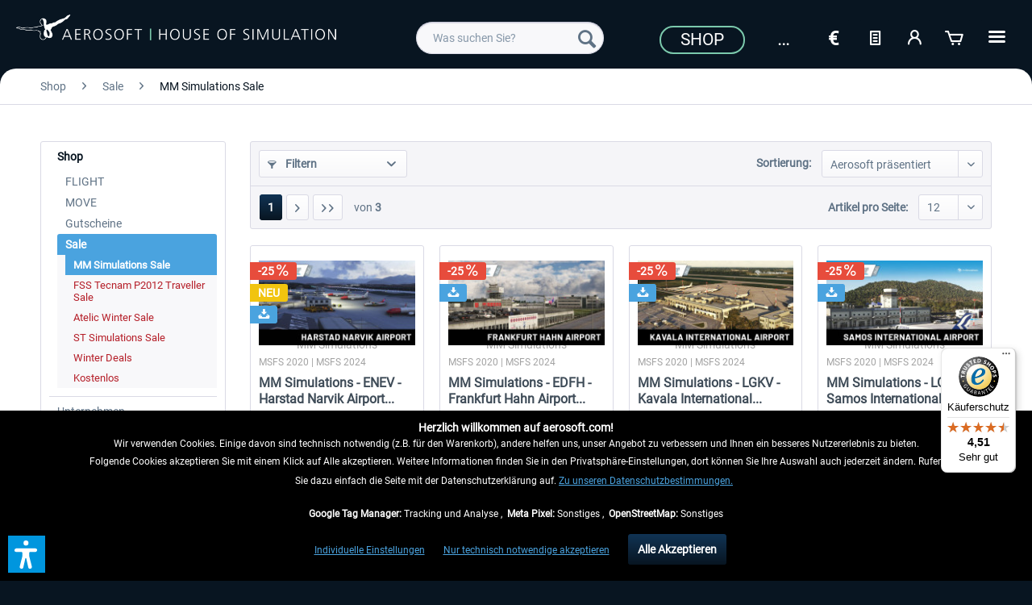

--- FILE ---
content_type: text/html; charset=UTF-8
request_url: https://www.aerosoft.com/de/shop/sale/mm-simulations-sale/
body_size: 18231
content:
<!DOCTYPE html> <html class="no-js" lang="de_DE" itemscope="itemscope" itemtype="https://schema.org/WebPage"> <head> <meta charset="utf-8"> <meta name="author" content="" /> <meta name="robots" content="index,follow" /> <meta name="revisit-after" content="7 days" /> <meta name="keywords" content="" /> <meta name="description" content="Aerosoft | Der Online Shop für PC-Simulation, Hardware & Games. Entdecken Sie Flugsimulation ✓ Bahnsimulation ✓ Bus Simulation ✓ LKW-Simulation ✓ Polizei Simulation ✓ Feuerwehr Simulation ✓" /> <meta property="og:type" content="product.group" /> <meta property="og:site_name" content="Aerosoft Shop" /> <meta property="og:title" content="MM Simulations Sale" /> <meta property="og:description" content="Aerosoft | Der Online Shop für PC-Simulation, Hardware &amp; Games. Entdecken Sie Flugsimulation ✓ Bahnsimulation ✓ Bus Simulation ✓ LKW-Simulation ✓…" /> <meta name="twitter:card" content="product" /> <meta name="twitter:site" content="Aerosoft Shop" /> <meta name="twitter:title" content="MM Simulations Sale" /> <meta name="twitter:description" content="Aerosoft | Der Online Shop für PC-Simulation, Hardware &amp; Games. Entdecken Sie Flugsimulation ✓ Bahnsimulation ✓ Bus Simulation ✓ LKW-Simulation ✓…" /> <meta property="og:image" content="https://www.aerosoft.com/media/image/4e/e9/53/aerosoft-logo-claims.png" /> <meta name="twitter:image" content="https://www.aerosoft.com/media/image/4e/e9/53/aerosoft-logo-claims.png" /> <meta itemprop="copyrightHolder" content="Aerosoft Shop" /> <meta itemprop="copyrightYear" content="2020" /> <meta itemprop="isFamilyFriendly" content="True" /> <meta itemprop="image" content="https://www.aerosoft.com/media/image/4e/e9/53/aerosoft-logo-claims.png" /> <meta name="viewport" content="width=device-width, initial-scale=1.0"> <meta name="mobile-web-app-capable" content="yes"> <meta name="apple-mobile-web-app-title" content="Aerosoft Shop"> <meta name="apple-mobile-web-app-capable" content="yes"> <meta name="apple-mobile-web-app-status-bar-style" content="default"> <link rel="apple-touch-icon-precomposed" href="https://www.aerosoft.com/media/image/d0/07/47/as_apple-icon-180x180.png"> <link rel="shortcut icon" href="https://www.aerosoft.com/media/unknown/8b/0f/57/as-favicon.ico"> <meta name="msapplication-navbutton-color" content="#081521" /> <meta name="application-name" content="Aerosoft Shop" /> <meta name="msapplication-starturl" content="https://www.aerosoft.com/de/" /> <meta name="msapplication-window" content="width=1024;height=768" /> <meta name="msapplication-TileImage" content="https://www.aerosoft.com/media/image/05/a6/f5/as_ms-icon-150x150.png"> <meta name="msapplication-TileColor" content="#081521"> <meta name="theme-color" content="#081521" /> <link rel="canonical" href="https://www.aerosoft.com/de/shop/sale/mm-simulations-sale/"/> <title itemprop="name">MM Simulations Sale | Sale | Shop | Aerosoft Shop</title> <link href="/web/cache/1768300325_026d16d8fe56cd28b075aa5f13016335.css" media="all" rel="stylesheet" type="text/css" /> <script>
var mndCookieExpireDays = '31';
var mndCookieGACode = '';
var mndCookieGAOptIn = 'true';
var mndCookieShowPrivacySettingsLink = 'true';
var mndCookieShowPrivacySettingsLinkText = 'Individuelle Einstellungen';
var mndCookiePixelInstalled = '';
var mndCookieVersion = '1';
var mndCookiePrivacyLink = 'shopware.php?sViewport=custom&sCustom=54';
var mndCookieImprintLink = '/impressum';
var mndCookieReloadPage = 'true';
var mndCookieReloadAddUtm = 'false';
var mndCookieCustomTrackingCookiesJSON = JSON.parse(JSON.stringify([{"Name":"Google Tag Manager","Cookie":"googletag-is-active","Setting":"Opt-In","description":"","type":"mndCookieTypeTracking"},{"Name":"Meta Pixel","Cookie":"fbpixel-is-active","Setting":"Opt-In","description":"","type":"mndCookieTypeElse"},{"Name":"OpenStreetMap","Cookie":"streetmaps-is-active","Setting":"Opt-In","description":"","type":"mndCookieTypeElse"}]));
var mndCookieHideCloseButton = 'true';
var mndIsSecureShop = true;
// Simple function to read cookies
function mndGetTrackingCookie(name) {
var nameEQ = name + "=";
var ca = document.cookie.split(';');
for(var i=0;i < ca.length;i++) {
var c = ca[i];
while (c.charAt(0)==' ') c = c.substring(1,c.length);
if (c.indexOf(nameEQ) == 0) return c.substring(nameEQ.length,c.length);
}
return null;
}
// Custom JS function from plugin config
var mndCustomJs = function() {
}
// Set GA cookie and window attribute
if (mndCookieGACode !== '') {
var mndCookieGACodeArray = mndCookieGACode.split(',');
if(mndCookieGAOptIn === 'true' && mndGetTrackingCookie('mnd-ga-opted-in') !== 'true') {
mndCookieGACodeArray.forEach(function(el, index, array){
var gaProperty = mndCookieGACodeArray[index];
var disableStr = 'ga-disable-' + gaProperty;
if (mndIsSecureShop !== undefined && mndIsSecureShop === true) {
document.cookie = disableStr + '=true; expires=Thu, 31 Dec 2118 23:59:59 UTC; path=/; secure';
} else {
document.cookie = disableStr + '=true; expires=Thu, 31 Dec 2118 23:59:59 UTC; path=/;';
}
window[disableStr] = true;
});
} else {
mndCookieGACodeArray.forEach(function(el, index, array){
var gaProperty = mndCookieGACodeArray[index];
var disableStr = 'ga-disable-' + gaProperty;
if (mndGetTrackingCookie(disableStr) === 'true') {
window[disableStr] = true;
}
});
}
}
// Set data layer attributes
window.dataLayer = window.dataLayer || [];
// Check custom tracking codes and set data layers
for(var i = 0; i < mndCookieCustomTrackingCookiesJSON.length; i++) {
var obj = mndCookieCustomTrackingCookiesJSON[i];
if(obj.Name != '' && obj.Cookie != '') {
if(obj.Setting === 'Opt-In' && mndGetTrackingCookie(obj.Cookie) !== 'true') {
if (mndIsSecureShop !== undefined && mndIsSecureShop === true) {
document.cookie = obj.Cookie+'=false; expires=Thu, 31 Dec 2118 23:59:59 UTC; path=/; secure';
} else {
document.cookie = obj.Cookie+'=false; expires=Thu, 31 Dec 2118 23:59:59 UTC; path=/;';
}
}
if(obj.Setting === 'Opt-Out' && mndGetTrackingCookie(obj.Cookie) != 'false') {
if (mndIsSecureShop !== undefined && mndIsSecureShop === true) {
document.cookie = obj.Cookie+'=true; expires=Thu, 31 Dec 2118 23:59:59 UTC; path=/; secure';
} else {
document.cookie = obj.Cookie+'=true; expires=Thu, 31 Dec 2118 23:59:59 UTC; path=/;';
}
}
}
if(obj.Cookie != '') {
var layerName = obj.Cookie;
arr = [];
if(mndGetTrackingCookie(obj.Cookie) === 'true') {
arr[layerName] = 'active';
window.dataLayer.push(arr);
} else {
arr[layerName] = 'inactive';
window.dataLayer.push(arr);
}
}
}
</script>  <script type="text/javascript" src="https://widget.trustpilot.com/bootstrap/v5/tp.widget.bootstrap.min.js" async></script>   <script>
if(mndGetTrackingCookie('fbpixel-is-active') == 'true') {
var tag = document.createElement('script');
var script = '!function (f, b, e, v, n, t, s){' +
'if (f.fbq)' +
'return;n = f.fbq = function () {' +
'n.callMethod ?' +
'n.callMethod.apply(n, arguments) : n.queue.push(arguments)};' +
'if (!f._fbq)' +
'f._fbq = n;n.push = n;n.loaded = !0;n.version = "2.0";' +
'n.queue = [];t = b.createElement(e);t.async = !0;' +
't.src = v;s = b.getElementsByTagName(e)[0];' +
's.parentNode.insertBefore(t, s)}' +
'(window, document, "script", "https://connect.facebook.net/en_US/fbevents.js");fbq("init", "528714644185709");' +
'fbq("track", "PageView");';
tag.append(script);
document.addEventListener('DOMContentLoaded', function (event) {
var dontTrackObject = document.querySelectorAll('[data-fbpixel]')[0];
if (dontTrackObject != null) {
dontTrackObject.addEventListener('click', function (e) {
e.preventDefault();
localStorage.setItem('DontTrackMe', true);
alert('Das Tracking für Facebook Remarketing wurde deaktiviert!');
});
}
if (localStorage.getItem('DontTrackMe') == null) {
document.body.append(tag);
}
});
}
</script>  <script> if(mndGetTrackingCookie('googletag-is-active') == 'true') { document.write('<script async src="https://www.googletagmanager.com/gtag/js?id=G-C2BNFGSRPJ"></' + 'script>');
window.dataLayer = window.dataLayer || [];
function gtag(){dataLayer.push(arguments);}
gtag('js', new Date());
gtag('config', 'G-C2BNFGSRPJ');
}
</script> <script>var dv_accessibility_options = {"language":"de","standardToolPosition":6,"openToolKey":"ctrlQ","filters":{"height":"","displayBlock":".cart--amount,.cart--display,.cart--quantity","lineHeight":".account--display,.filter-panel--title,.navigation--signin-btn,.cart--amount,.cookie-permission--decline-button,.cookie-permission--configure-button,.cart--display","wrapInput":".main-search--form"},"enabledModules":{"keyboardNav":"1","contrast":"1","highlightLinks":"1","biggerText":"1","textSpacing":"1","legibleFonts":"1","bigCursor":"1","readingGuide":"1","tooltips":"1","pauseAnimations":"1"},"enableResetButton":"1","enablePageStructureButton":"1","enablePositionButton":"1","moduleKeyboardNav":{"frameColor":"#ff0000"},"moduleContrast":{"useInverseColors":"1","useDarkContrast":"1","useLightContrast":"1","useDesaturate":"1"},"moduleHighlightLinks":{"color":"#ffff00","background":"#00d1113a","highlightColor":"#000000"},"moduleLegibleFonts":["dvaccess-legible-fonts","dvaccess-legible-fonts-1"],"moduleBigCursor":{"imageURL":"[data-uri]"},"moduleReadingGuide":{"color":"#ff0000","background":"#000000","readingGuideColor":"#ff0000"},"snippets":{"copyright":"powered by <a href=https://designverign.de target=_blank rel=noopener title=designverign>designverign</a>","app.toggle.label":"Accessibility Tool ausklappen","menu.title":"Barrierefrei Hilfswerkzeuge","menu.button.move":"Icon verschieben","menu.button.page-structure":"Seiten-Struktur","menu.button.reset":"Zur\u00fccksetzen","menu.header.headers":"\u00dcberschriften","menu.header.landmarks":"Landmarks","menu.header.links":"Links","menu.position.left-top":"links oben","menu.position.left-center":"links zentriert","menu.position.left-bottom":"links unten","menu.position.right-top":"rechts oben","menu.position.right-center":"rechts mitte","menu.position.right-bottom":"rechts unten","menu.position.center-top":"mitte oben","menu.position.center-bottom":"mitte unten","module.button.bigger-text":"Gr\u00f6\u00dferer Text","module.button.bigger-text.0":"Gr\u00f6\u00dferer Text","module.button.bigger-text.1":"Gr\u00f6\u00dferer Text","module.button.bigger-text.2":"Gr\u00f6\u00dferer Text","module.button.bigger-text.3":"Gr\u00f6\u00dferer Text","module.button.cursor":"Mauszeiger","module.button.cursor.0":"Gro\u00dfer Mauszeiger","module.button.contrast":"Kontrast +","module.button.contrast.0":"Invertierte Farben","module.button.contrast.1":"Dunkler Kontrast","module.button.contrast.2":"Heller Kontrast","module.button.contrast.3":"Schwarz-Wei\u00df","module.button.highlight-links":"Links hervorheben","module.button.keyboard-nav":"Navigation per Tab-Taste","module.button.legible-fonts":"Schriftart","module.button.legible-fonts.0":"Lesbare Schriftart","module.button.legible-fonts.1":"Legasthenie freundlich","module.button.pause-animations":"Animationen pausieren","module.button.pause-animations.0":"Animationen abspielen","module.button.reading-guide":"Lese-F\u00fchrung","module.button.reading-guide.0":"Lese-F\u00fchrung","module.button.reading-guide.1":"Lese-F\u00fchrung","module.button.reading-guide.modal-title":"Hinweis","module.button.reading-guide.modal-text":"Tippen Sie kurz auf dem Bildschirm um die Lesef\u00fchrung auszurichten.","module.button.reading-guide.modal-button-text":"Verstanden","module.button.text-spacing":"Zeichen-Abstand","module.button.text-spacing.0":"Kleiner Abstand","module.button.text-spacing.1":"Moderater Abstand","module.button.text-spacing.2":"Gro\u00dfer Abstand","module.button.tooltips":"Zus\u00e4tzliche Beschreibung"},"reloadOnXHR":false};</script> <link href="/custom/plugins/VerignDvAccessibility/Resources/public/css/dvaccess.min.css" media="all" rel="stylesheet" type="text/css" /> <link href="/custom/plugins/VerignDvAccessibility/Resources/public/css/shopwareaccess.css" media="all" rel="stylesheet" type="text/css" /> </head> <body class="is--ctl-listing is--act-index" > <div class="page-wrap"> <noscript class="noscript-main"> <div class="alert is--warning"> <div class="alert--icon"> <i class="icon--element icon--warning"></i> </div> <div class="alert--content"> Um Aerosoft&#x20;Shop in vollem Umfang nutzen zu k&ouml;nnen, empfehlen wir Ihnen Javascript in Ihrem Browser zu aktiveren. </div> </div> </noscript> <header class="header-main"> <div class="container header--navigation"> <div class="logo-main block-group" role="banner"> <div> <div class="logo--shop block"> <a class="logo--link" href="https://www.aerosoft.com/de/" title="Aerosoft Shop - zur Startseite wechseln"> <picture> <source srcset="https://www.aerosoft.com/media/image/4e/e9/53/aerosoft-logo-claims.png" media="(min-width: 78.75em)"> <source srcset="https://www.aerosoft.com/media/image/4e/e9/53/aerosoft-logo-claims.png" media="(min-width: 64em)"> <source srcset="https://www.aerosoft.com/media/image/4e/e9/53/aerosoft-logo-claims.png" media="(min-width: 48em)"> <img srcset="https://www.aerosoft.com/media/image/e3/41/10/aerosoft-logo-claims3eKdl2LstzoIA.png" alt="Aerosoft Shop - zur Startseite wechseln" /> </picture> </a> </div> </div> </div> <nav class="shop--navigation block-group"> <ul class="navigation--list block-group" role="menubar"> <li class="navigation--entry entry--menu-left" role="menuitem"> <a class="entry--link entry--trigger btn is--icon-left" href="#offcanvas--left" data-offcanvas="true" data-offCanvasSelector=".sidebar-main" aria-label=""> <i class="icon--menu"></i> </a> </li> <li class="navigation--entry entry--search" role="menuitem" data-search="true" aria-haspopup="true" data-minLength="3"> <a class="btn entry--link entry--trigger" href="#show-hide--search" title="Suche anzeigen / schließen" aria-label="Suche anzeigen / schließen"> <i class="icon--search"></i> <span class="search--display">Suchen</span> </a> <form action="/de/search" method="get" class="main-search--form"> <input type="search" name="sSearch" class="main-search--field" autocomplete="off" autocapitalize="off" placeholder="Was suchen Sie?" maxlength="40" /> <button type="submit" class="main-search--button" aria-label="Suchen"> <i class="icon--search"></i> <span class="main-search--text">Suchen</span> </button> <div class="form--ajax-loader">&nbsp;</div> </form> <div class="main-search--results"></div> </li> <li class="navigation--entry entry--notepad" role="menuitem"> <a href="https://www.aerosoft.com/de/note" title="Merkzettel" class="btn"> <i class="icon--text"></i> </a> </li> <li class="navigation--entry entry--account" role="menuitem" data-offcanvas="true" data-offCanvasSelector=".account--dropdown-navigation"> <a href="https://www.aerosoft.com/de/account" title="Mein Konto" aria-label="Mein Konto" class="btn is--icon-left entry--link account--link"> <i class="icon--account"></i> <span class="account--display"> Mein Konto </span> </a> </li> <li class="navigation--entry entry--cart" role="menuitem"> <a class="btn is--icon-left cart--link" href="https://www.aerosoft.com/de/checkout/cart" title="Warenkorb" aria-label="Warenkorb"> <span class="cart--display"> Warenkorb </span> <span class="badge is--primary is--minimal cart--quantity is--hidden">0</span> <i class="icon--basket"></i> <span class="cart--amount"> 0,00&nbsp;&euro; * </span> </a> <div class="ajax-loader">&nbsp;</div> </li> </ul> </nav> <div id="scroll-up"> <a href="#"><i class="icon--arrow-up"></i><br> </a> </div> <div class="logo--right"> <div class="top-bar"> <div style="background: #081521; min-height: 33px; padding-top: 5px;"> <nav class="top-bar--navigation" role="menubar"> <div class="navigation--entry"> <a href="https://www.aerosoft.com/de/shop/"><button class="as--button-topbar">Shop</button></a> </div> <div class="navigation--entry"> <form method="post" class="language--form"> <div class="navigation--entry entry--notepad" role="menuitem"> <select name="__shop" class="as_btn--language--switch" data-auto-submit="true" title="Sprache"> <option value="1" selected="selected"> De </option> <option value="2" > En </option> <option value="5" > Es </option> <option value="6" > Fr </option> <option value="9" > It </option> </select> </div> <input type="hidden" name="__redirect" value="1"> </form> </div> <div class="navigation--entry entry--notepad" role="menuitem"> <select onChange="window.location.href=this.value" class="btn" title="Währungswechsel"> <option data-content="<i class='icon--text'></i> aria-hidden='true'></i>Option1" value="//www.aerosoft.com/en">€</option> <option value="//www.aerosoft.com/us" >$</option> </select> </div> <li class="navigation--entry entry--notepad" role="menuitem"> <a href="https://www.aerosoft.com/de/note" title="Merkzettel" class="btn"> <i class="icon--text"></i> </a> </li> <li class="navigation--entry entry--account" role="menuitem" data-offcanvas="true" data-offCanvasSelector=".account--dropdown-navigation"> <a href="https://www.aerosoft.com/de/account" title="Mein Konto" aria-label="Mein Konto" class="btn is--icon-left entry--link account--link"> <i class="icon--account"></i> <span class="account--display"> Mein Konto </span> </a> </li> <li class="navigation--entry entry--cart" role="menuitem"> <a class="btn is--icon-left cart--link" href="https://www.aerosoft.com/de/checkout/cart" title="Warenkorb" aria-label="Warenkorb"> <span class="cart--display"> Warenkorb </span> <span class="badge is--primary is--minimal cart--quantity is--hidden">0</span> <i class="icon--basket"></i> <span class="cart--amount"> 0,00&nbsp;&euro; * </span> </a> <div class="ajax-loader">&nbsp;</div> </li> <div class="as-dropdown"> <div class="navigation--entry"> <a href="#" class="btn"> <i class="icon--list3"></i> </a> </div> <div class="as-dropdown-content"> <ul class="advanced-menu menu--list menu--level-0 columns--1" style="width: 100%;"> <li class="menu--list-item item--level-0 is--active" role="menuitem"> <a class="menu--list-item-link is--active" href="https://www.aerosoft.com/de/shop/" title="Shop" aria-label="Shop" itemprop="url"> <span itemprop="name">Shop</span> </a> </li> <li class="menu--list-item item--level-0" role="menuitem"> <a class="menu--list-item-link" href="https://www.aerosoft.com/de/unternehmen" title="Unternehmen " aria-label="Unternehmen " itemprop="url"> <span itemprop="name">Unternehmen </span> </a> </li> <li class="menu--list-item item--level-0" role="menuitem"> <a class="menu--list-item-link" href="https://www.gamespress.com/Aerosoft" title="Presse" aria-label="Presse" itemprop="url" target="_blank" rel="nofollow noopener"> <span itemprop="name">Presse</span> </a> </li> <li class="menu--list-item item--level-0" role="menuitem"> <a class="menu--list-item-link" href="https://www.aerosoft.com/de/kontakt" title="Kontakt" aria-label="Kontakt" itemprop="url"> <span itemprop="name">Kontakt</span> </a> </li> </ul> </div> </div> </nav> </div> </div> </div> <div class="container--ajax-cart" data-collapse-cart="true" data-displayMode="offcanvas"></div> </div> </header> <section class=" content-main container block-group"> <nav class="content--breadcrumb block"> <ul class="breadcrumb--list" role="menu" itemscope itemtype="https://schema.org/BreadcrumbList"> <li role="menuitem" class="breadcrumb--entry" itemprop="itemListElement" itemscope itemtype="https://schema.org/ListItem"> <a class="breadcrumb--link" href="https://www.aerosoft.com/de/shop/" title="Shop" itemprop="item"> <link itemprop="url" href="https://www.aerosoft.com/de/shop/" /> <span class="breadcrumb--title" itemprop="name">Shop</span> </a> <meta itemprop="position" content="0" /> </li> <li role="none" class="breadcrumb--separator"> <i class="icon--arrow-right"></i> </li> <li role="menuitem" class="breadcrumb--entry" itemprop="itemListElement" itemscope itemtype="https://schema.org/ListItem"> <a class="breadcrumb--link" href="https://www.aerosoft.com/de/shop/sale/" title="Sale" itemprop="item"> <link itemprop="url" href="https://www.aerosoft.com/de/shop/sale/" /> <span class="breadcrumb--title" itemprop="name">Sale</span> </a> <meta itemprop="position" content="1" /> </li> <li role="none" class="breadcrumb--separator"> <i class="icon--arrow-right"></i> </li> <li role="menuitem" class="breadcrumb--entry is--active" itemprop="itemListElement" itemscope itemtype="https://schema.org/ListItem"> <a class="breadcrumb--link" href="https://www.aerosoft.com/de/shop/sale/mm-simulations-sale/" title="MM Simulations Sale" itemprop="item"> <link itemprop="url" href="https://www.aerosoft.com/de/shop/sale/mm-simulations-sale/" /> <span class="breadcrumb--title" itemprop="name">MM Simulations Sale</span> </a> <meta itemprop="position" content="2" /> </li> </ul> </nav> <div class="content-main--inner"> <aside class="sidebar-main off-canvas"> <div class="navigation--smartphone"> <ul class="navigation--list "> <li class="navigation--entry entry--close-off-canvas"> <a href="#close-categories-menu" title="Menü schließen" class="navigation--link"> Menü schließen <i class="icon--arrow-right"></i> </a> </li> </ul> <div class="mobile--switches"> <div class="navigation--entry"> <form method="post" class="language--form"> <div class="navigation--entry entry--notepad" role="menuitem"> <select name="__shop" class="as_btn--language--switch" data-auto-submit="true" title="Sprache"> <option value="1" selected="selected"> De </option> <option value="2" > En </option> <option value="5" > Es </option> <option value="6" > Fr </option> <option value="9" > It </option> </select> </div> <input type="hidden" name="__redirect" value="1"> </form> </div> <div class="navigation--entry entry--notepad" role="menuitem"> <select onChange="window.location.href=this.value" class="btn" title="Währungswechsel"> <option data-content="<i class='icon--text'></i> aria-hidden='true'></i>Option1" value="//www.aerosoft.com/en">€</option> <option value="//www.aerosoft.com/us" >$</option> </select> </div> </div> </div> <div class="sidebar--categories-wrapper" data-subcategory-nav="true" data-mainCategoryId="3" data-categoryId="2497" data-fetchUrl="/de/widgets/listing/getCategory/categoryId/2497"> <div class="categories--headline navigation--headline"> Kategorien </div> <div class="sidebar--categories-navigation"> <ul class="sidebar--navigation categories--navigation navigation--list is--drop-down is--level0 is--rounded" role="menu"> <li class="navigation--entry is--active has--sub-categories has--sub-children" role="menuitem"> <a class="navigation--link is--active has--sub-categories link--go-forward" href="https://www.aerosoft.com/de/shop/" data-categoryId="2137" data-fetchUrl="/de/widgets/listing/getCategory/categoryId/2137" title="Shop"> Shop <span class="is--icon-right"> <i class="icon--arrow-right"></i> </span> </a> <ul class="sidebar--navigation categories--navigation navigation--list is--level1 is--rounded" role="menu"> <li class="navigation--entry has--sub-children" role="menuitem"> <a class="navigation--link link--go-forward" href="https://www.aerosoft.com/de/shop/flight/" data-categoryId="2342" data-fetchUrl="/de/widgets/listing/getCategory/categoryId/2342" title="FLIGHT"> FLIGHT <span class="is--icon-right"> <i class="icon--arrow-right"></i> </span> </a> </li> <li class="navigation--entry has--sub-children" role="menuitem"> <a class="navigation--link link--go-forward" href="https://www.aerosoft.com/de/shop/move/" data-categoryId="2343" data-fetchUrl="/de/widgets/listing/getCategory/categoryId/2343" title="MOVE"> MOVE <span class="is--icon-right"> <i class="icon--arrow-right"></i> </span> </a> </li> <li class="navigation--entry" role="menuitem"> <a class="navigation--link" href="https://www.aerosoft.com/de/shop/gutscheine/" data-categoryId="718" data-fetchUrl="/de/widgets/listing/getCategory/categoryId/718" title="Gutscheine"> Gutscheine </a> </li> <li class="navigation--entry is--active has--sub-categories has--sub-children" role="menuitem"> <a class="navigation--link is--active has--sub-categories link--go-forward" href="https://www.aerosoft.com/de/shop/sale/" data-categoryId="2166" data-fetchUrl="/de/widgets/listing/getCategory/categoryId/2166" title="Sale"> Sale <span class="is--icon-right"> <i class="icon--arrow-right"></i> </span> </a> <ul class="sidebar--navigation categories--navigation navigation--list is--level2 navigation--level-high is--rounded" role="menu"> <li class="navigation--entry is--active" role="menuitem"> <a class="navigation--link is--active" href="https://www.aerosoft.com/de/shop/sale/mm-simulations-sale/" data-categoryId="2497" data-fetchUrl="/de/widgets/listing/getCategory/categoryId/2497" title="MM Simulations Sale"> MM Simulations Sale </a> </li> <li class="navigation--entry" role="menuitem"> <a class="navigation--link as_menu_highlight" href="https://www.aerosoft.com/de/shop/sale/fss-tecnam-p2012-traveller-sale/" data-categoryId="2546" data-fetchUrl="/de/widgets/listing/getCategory/categoryId/2546" title="FSS Tecnam P2012 Traveller Sale"> FSS Tecnam P2012 Traveller Sale </a> </li> <li class="navigation--entry" role="menuitem"> <a class="navigation--link as_menu_highlight" href="https://www.aerosoft.com/de/shop/sale/atelic-winter-sale/" data-categoryId="2479" data-fetchUrl="/de/widgets/listing/getCategory/categoryId/2479" title="Atelic Winter Sale"> Atelic Winter Sale </a> </li> <li class="navigation--entry" role="menuitem"> <a class="navigation--link as_menu_highlight" href="https://www.aerosoft.com/de/shop/sale/st-simulations-sale/" data-categoryId="2283" data-fetchUrl="/de/widgets/listing/getCategory/categoryId/2283" title="ST Simulations Sale"> ST Simulations Sale </a> </li> <li class="navigation--entry" role="menuitem"> <a class="navigation--link as_menu_highlight" href="https://www.aerosoft.com/de/shop/sale/winter-deals/" data-categoryId="2373" data-fetchUrl="/de/widgets/listing/getCategory/categoryId/2373" title="Winter Deals"> Winter Deals </a> </li> <li class="navigation--entry" role="menuitem"> <a class="navigation--link as_menu_highlight" href="https://www.aerosoft.com/de/shop/sale/kostenlos/" data-categoryId="2222" data-fetchUrl="/de/widgets/listing/getCategory/categoryId/2222" title="Kostenlos"> Kostenlos </a> </li> </ul> </li> </ul> </li> <li class="navigation--entry has--sub-children" role="menuitem"> <a class="navigation--link link--go-forward" href="https://www.aerosoft.com/de/unternehmen" data-categoryId="2138" data-fetchUrl="/de/widgets/listing/getCategory/categoryId/2138" title="Unternehmen "> Unternehmen <span class="is--icon-right"> <i class="icon--arrow-right"></i> </span> </a> </li> <li class="navigation--entry" role="menuitem"> <a class="navigation--link" href="https://www.gamespress.com/Aerosoft" data-categoryId="2139" data-fetchUrl="/de/widgets/listing/getCategory/categoryId/2139" title="Presse" rel="nofollow noopener"> Presse </a> </li> <li class="navigation--entry" role="menuitem"> <a class="navigation--link" href="https://www.aerosoft.com/de/kontakt" data-categoryId="2140" data-fetchUrl="/de/widgets/listing/getCategory/categoryId/2140" title="Kontakt"> Kontakt </a> </li> </ul> </div> <div class="topseller panel has--border is--rounded"> <div class="topseller--title panel--title is--underline"> Topseller </div> <div class="product-slider topseller--content panel--body" data-product-slider="true"> <div class="product-slider--container"> <div class="product-slider--item"> <div class="product--box box--slider" data-page-index="" data-ordernumber="AS16831" data-category-id=""> <div class="box--content is--rounded"> <div class="product--badges"> <div class="product--badge badge--discount"> -25 <i class="icon--percent2"></i> </div> <div class="product--badge badge--newcomer"> NEU </div> <div class="product--badge badge--esd"> <i class="icon--download"></i> </div> </div> <div class="product--info"> <a href="https://www.aerosoft.com/de/shop/flight/microsoft-flight-simulator/msfs-2020/msfs-szenerien/msfs-europa/4729/mm-simulations-enev-harstad-narvik-airport-msfs" title="MM Simulations - ENEV - Harstad Narvik Airport MSFS" class="product--image" > <span class="image--element"> <span class="image--media"> <img srcset="https://www.aerosoft.com/media/image/f5/ae/e2/MMSimulations-Harstad-Narvik-Airport-MSFS_200x200.jpg" alt="MM Simulations - ENEV - Harstad Narvik Airport MSFS" data-extension="jpg" title="MM Simulations - ENEV - Harstad Narvik Airport MSFS" /> </span> </span> </a> <a href="https://www.aerosoft.com/de/shop/flight/microsoft-flight-simulator/msfs-2020/msfs-szenerien/msfs-europa/4729/mm-simulations-enev-harstad-narvik-airport-msfs" class="product--title" title="MM Simulations - ENEV - Harstad Narvik Airport MSFS"> MM Simulations - ENEV - Harstad Narvik Airport... </a> <div style="overflow: hidden; min-height: 18px;"> </div> <div class="product--price-info"> <div class="price--unit" title="Inhalt"> </div> <div class="product--price"> <span class="price--default is--nowrap is--discount"> <i class="icon--download"></i>&nbsp; 14,27&nbsp;&euro; * </span> <span class="price--line-through"><s> 19,03&nbsp;&euro; * </s></span> </div> </div> </div> </div> </div> </div> <div class="product-slider--item"> <div class="product--box box--slider" data-page-index="" data-ordernumber="AS16419" data-category-id=""> <div class="box--content is--rounded"> <div class="product--badges"> <div class="product--badge badge--discount"> -25 <i class="icon--percent2"></i> </div> <div class="product--badge badge--esd"> <i class="icon--download"></i> </div> </div> <div class="product--info"> <a href="https://www.aerosoft.com/de/shop/flight/microsoft-flight-simulator/msfs-2020/msfs-szenerien/msfs-europa/4401/mm-simulations-eddg-muenster-osnabrueck-international-airport" title="MM Simulations - EDDG - Münster Osnabrück International Airport" class="product--image" > <span class="image--element"> <span class="image--media"> <img srcset="https://www.aerosoft.com/media/image/34/96/72/MMSimulations-Muenster-Osnabrueck-Airport_200x200.jpg" alt="MM Simulations - EDDG - Münster Osnabrück International Airport" data-extension="jpg" title="MM Simulations - EDDG - Münster Osnabrück International Airport" /> </span> </span> </a> <a href="https://www.aerosoft.com/de/shop/flight/microsoft-flight-simulator/msfs-2020/msfs-szenerien/msfs-europa/4401/mm-simulations-eddg-muenster-osnabrueck-international-airport" class="product--title" title="MM Simulations - EDDG - Münster Osnabrück International Airport"> MM Simulations - EDDG - Münster Osnabrück... </a> <div style="overflow: hidden; min-height: 18px;"> </div> <div class="product--price-info"> <div class="price--unit" title="Inhalt"> </div> <div class="product--price"> <span class="price--default is--nowrap is--discount"> <i class="icon--download"></i>&nbsp; 16,06&nbsp;&euro; * </span> <span class="price--line-through"><s> 21,41&nbsp;&euro; * </s></span> </div> </div> </div> </div> </div> </div> <div class="product-slider--item"> <div class="product--box box--slider" data-page-index="" data-ordernumber="AS16772" data-category-id=""> <div class="box--content is--rounded"> <div class="product--badges"> <div class="product--badge badge--discount"> -25 <i class="icon--percent2"></i> </div> <div class="product--badge badge--esd"> <i class="icon--download"></i> </div> </div> <div class="product--info"> <a href="https://www.aerosoft.com/de/shop/flight/microsoft-flight-simulator/msfs-2020/msfs-szenerien/msfs-europa/4671/mm-simulations-edfh-frankfurt-hahn-airport-msfs" title="MM Simulations - EDFH - Frankfurt Hahn Airport MSFS" class="product--image" > <span class="image--element"> <span class="image--media"> <img srcset="https://www.aerosoft.com/media/image/18/09/2f/MMSimulations-Frankfurt-Hahn-Airport-MSFS_200x200.jpg" alt="MM Simulations - EDFH - Frankfurt Hahn Airport MSFS" data-extension="jpg" title="MM Simulations - EDFH - Frankfurt Hahn Airport MSFS" /> </span> </span> </a> <a href="https://www.aerosoft.com/de/shop/flight/microsoft-flight-simulator/msfs-2020/msfs-szenerien/msfs-europa/4671/mm-simulations-edfh-frankfurt-hahn-airport-msfs" class="product--title" title="MM Simulations - EDFH - Frankfurt Hahn Airport MSFS"> MM Simulations - EDFH - Frankfurt Hahn Airport... </a> <div style="overflow: hidden; min-height: 18px;"> </div> <div class="product--price-info"> <div class="price--unit" title="Inhalt"> </div> <div class="product--price"> <span class="price--default is--nowrap is--discount"> <i class="icon--download"></i>&nbsp; 14,72&nbsp;&euro; * </span> <span class="price--line-through"><s> 19,62&nbsp;&euro; * </s></span> </div> </div> </div> </div> </div> </div> <div class="product-slider--item"> <div class="product--box box--slider" data-page-index="" data-ordernumber="AS15749" data-category-id=""> <div class="box--content is--rounded"> <div class="product--badges"> <div class="product--badge badge--discount"> -25 <i class="icon--percent2"></i> </div> <div class="product--badge badge--esd"> <i class="icon--download"></i> </div> </div> <div class="product--info"> <a href="https://www.aerosoft.com/de/shop/flight/microsoft-flight-simulator/msfs-2020/msfs-szenerien/msfs-europa/3794/mm-simulations-entc-tromsoe-airport" title="MM Simulations - ENTC - Tromsø Airport" class="product--image" > <span class="image--element"> <span class="image--media"> <img srcset="https://www.aerosoft.com/media/image/58/19/82/MMSimulations-ENTC-Tromso-Airport_200x200.jpg" alt="MM Simulations - ENTC - Tromsø Airport" data-extension="jpg" title="MM Simulations - ENTC - Tromsø Airport" /> </span> </span> </a> <a href="https://www.aerosoft.com/de/shop/flight/microsoft-flight-simulator/msfs-2020/msfs-szenerien/msfs-europa/3794/mm-simulations-entc-tromsoe-airport" class="product--title" title="MM Simulations - ENTC - Tromsø Airport"> MM Simulations - ENTC - Tromsø Airport </a> <div style="overflow: hidden; min-height: 18px;"> </div> <div class="product--price-info"> <div class="price--unit" title="Inhalt"> </div> <div class="product--price"> <span class="price--default is--nowrap is--discount"> <i class="icon--download"></i>&nbsp; 16,96&nbsp;&euro; * </span> <span class="price--line-through"><s> 22,61&nbsp;&euro; * </s></span> </div> </div> </div> </div> </div> </div> <div class="product-slider--item"> <div class="product--box box--slider" data-page-index="" data-ordernumber="AS16507" data-category-id=""> <div class="box--content is--rounded"> <div class="product--badges"> <div class="product--badge badge--discount"> -25 <i class="icon--percent2"></i> </div> <div class="product--badge badge--esd"> <i class="icon--download"></i> </div> </div> <div class="product--info"> <a href="https://www.aerosoft.com/de/shop/flight/microsoft-flight-simulator/msfs-2020/msfs-szenerien/msfs-europa/4478/mm-simulations-efou-oulu-airport-msfs" title="MM Simulations - EFOU - Oulu Airport MSFS" class="product--image" > <span class="image--element"> <span class="image--media"> <img srcset="https://www.aerosoft.com/media/image/92/dd/62/MMSimulations-Oulo-Airport-MSFS_200x200.jpg" alt="MM Simulations - EFOU - Oulu Airport MSFS" data-extension="jpg" title="MM Simulations - EFOU - Oulu Airport MSFS" /> </span> </span> </a> <a href="https://www.aerosoft.com/de/shop/flight/microsoft-flight-simulator/msfs-2020/msfs-szenerien/msfs-europa/4478/mm-simulations-efou-oulu-airport-msfs" class="product--title" title="MM Simulations - EFOU - Oulu Airport MSFS"> MM Simulations - EFOU - Oulu Airport MSFS </a> <div style="overflow: hidden; min-height: 18px;"> </div> <div class="product--price-info"> <div class="price--unit" title="Inhalt"> </div> <div class="product--price"> <span class="price--default is--nowrap is--discount"> <i class="icon--download"></i>&nbsp; 14,72&nbsp;&euro; * </span> <span class="price--line-through"><s> 19,62&nbsp;&euro; * </s></span> </div> </div> </div> </div> </div> </div> <div class="product-slider--item"> <div class="product--box box--slider" data-page-index="" data-ordernumber="AS16584" data-category-id=""> <div class="box--content is--rounded"> <div class="product--badges"> <div class="product--badge badge--discount"> -25 <i class="icon--percent2"></i> </div> <div class="product--badge badge--esd"> <i class="icon--download"></i> </div> </div> <div class="product--info"> <a href="https://www.aerosoft.com/de/shop/flight/microsoft-flight-simulator/msfs-2020/msfs-szenerien/msfs-nordamerika/4525/mm-simulations-bggh-nuuk-airport-msfs" title="MM Simulations - BGGH - Nuuk Airport MSFS" class="product--image" > <span class="image--element"> <span class="image--media"> <img srcset="https://www.aerosoft.com/media/image/63/3a/b5/MMSimulations-Nuuk-Airport_200x200.jpg" alt="MM Simulations - BGGH - Nuuk Airport MSFS" data-extension="jpg" title="MM Simulations - BGGH - Nuuk Airport MSFS" /> </span> </span> </a> <a href="https://www.aerosoft.com/de/shop/flight/microsoft-flight-simulator/msfs-2020/msfs-szenerien/msfs-nordamerika/4525/mm-simulations-bggh-nuuk-airport-msfs" class="product--title" title="MM Simulations - BGGH - Nuuk Airport MSFS"> MM Simulations - BGGH - Nuuk Airport MSFS </a> <div style="overflow: hidden; min-height: 18px;"> </div> <div class="product--price-info"> <div class="price--unit" title="Inhalt"> </div> <div class="product--price"> <span class="price--default is--nowrap is--discount"> <i class="icon--download"></i>&nbsp; 14,27&nbsp;&euro; * </span> <span class="price--line-through"><s> 19,03&nbsp;&euro; * </s></span> </div> </div> </div> </div> </div> </div> <div class="product-slider--item"> <div class="product--box box--slider" data-page-index="" data-ordernumber="AS15532" data-category-id=""> <div class="box--content is--rounded"> <div class="product--badges"> <div class="product--badge badge--discount"> -25 <i class="icon--percent2"></i> </div> <div class="product--badge badge--esd"> <i class="icon--download"></i> </div> </div> <div class="product--info"> <a href="https://www.aerosoft.com/de/shop/flight/microsoft-flight-simulator/msfs-2020/msfs-szenerien/msfs-asien/3578/mm-simulations-ltbs-dalaman-international-airport" title="MM Simulations - LTBS - Dalaman International Airport" class="product--image" > <span class="image--element"> <span class="image--media"> <img srcset="https://www.aerosoft.com/media/image/94/41/2d/MMSimulations-Dalaman-Intl-Airport-MSFS_200x200.jpg" alt="MM Simulations - LTBS - Dalaman International Airport" data-extension="jpg" title="MM Simulations - LTBS - Dalaman International Airport" /> </span> </span> </a> <a href="https://www.aerosoft.com/de/shop/flight/microsoft-flight-simulator/msfs-2020/msfs-szenerien/msfs-asien/3578/mm-simulations-ltbs-dalaman-international-airport" class="product--title" title="MM Simulations - LTBS - Dalaman International Airport"> MM Simulations - LTBS - Dalaman International... </a> <div style="overflow: hidden; min-height: 18px;"> </div> <div class="product--price-info"> <div class="price--unit" title="Inhalt"> </div> <div class="product--price"> <span class="price--default is--nowrap is--discount"> <i class="icon--download"></i>&nbsp; 15,17&nbsp;&euro; * </span> <span class="price--line-through"><s> 20,23&nbsp;&euro; * </s></span> </div> </div> </div> </div> </div> </div> <div class="product-slider--item"> <div class="product--box box--slider" data-page-index="" data-ordernumber="AS15533" data-category-id=""> <div class="box--content is--rounded"> <div class="product--badges"> <div class="product--badge badge--discount"> -25 <i class="icon--percent2"></i> </div> <div class="product--badge badge--esd"> <i class="icon--download"></i> </div> </div> <div class="product--info"> <a href="https://www.aerosoft.com/de/shop/flight/microsoft-flight-simulator/msfs-2020/msfs-szenerien/msfs-europa/3579/mm-simulations-lypg-podgorica-airport" title="MM Simulations - LYPG - Podgorica Airport" class="product--image" > <span class="image--element"> <span class="image--media"> <img srcset="https://www.aerosoft.com/media/image/4f/71/23/MMSimulations-Podgorica-Airport-MSFS_200x200.jpg" alt="MM Simulations - LYPG - Podgorica Airport" data-extension="jpg" title="MM Simulations - LYPG - Podgorica Airport" /> </span> </span> </a> <a href="https://www.aerosoft.com/de/shop/flight/microsoft-flight-simulator/msfs-2020/msfs-szenerien/msfs-europa/3579/mm-simulations-lypg-podgorica-airport" class="product--title" title="MM Simulations - LYPG - Podgorica Airport"> MM Simulations - LYPG - Podgorica Airport </a> <div style="overflow: hidden; min-height: 18px;"> </div> <div class="product--price-info"> <div class="price--unit" title="Inhalt"> </div> <div class="product--price"> <span class="price--default is--nowrap is--discount"> <i class="icon--download"></i>&nbsp; 15,17&nbsp;&euro; * </span> <span class="price--line-through"><s> 20,23&nbsp;&euro; * </s></span> </div> </div> </div> </div> </div> </div> </div> </div> </div> <div class="shop-sites--container is--rounded"> <div class="shop-sites--headline navigation--headline"> Informationen </div> <ul class="shop-sites--navigation sidebar--navigation navigation--list is--drop-down is--level0" role="menu"> <li class="navigation--entry" role="menuitem"> <a class="navigation--link" href="https://www.aerosoft.com/de/kontakt" title="Kontakt" data-categoryId="48" data-fetchUrl="/de/widgets/listing/getCustomPage/pageId/48" > Kontakt </a> </li> <li class="navigation--entry" role="menuitem"> <a class="navigation--link" href="http://support.aerosoft.com/index.php" title="Updates" data-categoryId="83" data-fetchUrl="/de/widgets/listing/getCustomPage/pageId/83" target="_blank" rel="nofollow noopener"> Updates </a> </li> <li class="navigation--entry" role="menuitem"> <a class="navigation--link" href="https://helpdesk.aerosoft.com" title="Support kontaktieren" data-categoryId="50" data-fetchUrl="/de/widgets/listing/getCustomPage/pageId/50" target="_blank" rel="nofollow noopener"> Support kontaktieren </a> </li> </ul> </div> </div> <div class="sidebar--ts-widget-wrapper"> <aside class="ts-widget"> </aside> </div> </aside> <div class="content--wrapper"> <div class="content listing--content"> <div class="listing--wrapper visible--xl visible--l visible--m visible--s visible--xs"> <div data-listing-actions="true" class="listing--actions is--rounded"> <div class="action--filter-btn"> <a href="#" class="filter--trigger btn is--small" data-filter-trigger="true" data-offcanvas="true" data-offCanvasSelector=".action--filter-options" data-closeButtonSelector=".filter--close-btn"> <i class="icon--filter"></i> Filtern <span class="action--collapse-icon"></span> </a> </div> <form class="action--sort action--content block" method="get" data-action-form="true"> <input type="hidden" name="p" value="1"> <label for="o" class="sort--label action--label">Sortierung:</label> <div class="sort--select select-field"> <select id="o" name="o" class="sort--field action--field" data-auto-submit="true" > <option value="11" selected="selected">Aerosoft präsentiert</option> <option value="2">Beliebtheit</option> <option value="1">Erscheinungsdatum</option> <option value="3">Niedrigster Preis</option> <option value="4">Höchster Preis</option> <option value="5">Artikelbezeichnung</option> <option value="random">Random</option> <option value="supplier">Hersteller</option> </select> </div> </form> <div class="action--filter-options off-canvas"> <a href="#" class="filter--close-btn" data-show-products-text="%s Produkt(e) anzeigen"> Filter schließen <i class="icon--arrow-right"></i> </a> <div class="filter--container"> <form id="filter" method="get" data-filter-form="true" data-is-in-sidebar="false" data-listing-url="https://www.aerosoft.com/de/widgets/listing/listingCount/sCategory/2497" data-is-filtered="1" data-load-facets="false" data-instant-filter-result="false" class=""> <div class="filter--actions filter--actions-top"> <button type="submit" class="btn is--primary filter--btn-apply is--large is--icon-right" disabled="disabled"> <span class="filter--count"></span> Produkte anzeigen <i class="icon--cycle"></i> </button> </div> <input type="hidden" name="p" value="1"/> <input type="hidden" name="o" value="11"/> <input type="hidden" name="n" value="12"/> <div class="filter--facet-container"> <div class="filter-panel filter--value facet--immediate_delivery" data-filter-type="value" data-facet-name="immediate_delivery" data-field-name="delivery"> <div class="filter-panel--flyout"> <label class="filter-panel--title" for="delivery" title="Sofort lieferbar"> Sofort lieferbar </label> <span class="filter-panel--input filter-panel--checkbox"> <input type="checkbox" id="delivery" name="delivery" value="1" /> <span class="input--state checkbox--state">&nbsp;</span> </span> </div> </div> <div class="filter-panel filter--multi-selection filter-facet--value-list facet--manufacturer" data-filter-type="value-list" data-facet-name="manufacturer" data-field-name="s"> <div class="filter-panel--flyout"> <label class="filter-panel--title" for="s" title="Hersteller"> Hersteller </label> <span class="filter-panel--icon"></span> <div class="filter-panel--content input-type--checkbox"> <ul class="filter-panel--option-list"> <li class="filter-panel--option"> <div class="option--container"> <span class="filter-panel--input filter-panel--checkbox"> <input type="checkbox" id="__s__196" name="__s__196" value="196" /> <span class="input--state checkbox--state">&nbsp;</span> </span> <label class="filter-panel--label" for="__s__196"> MM Simulations </label> </div> </li> </ul> </div> </div> </div> <div class="filter-panel filter--range facet--price" data-filter-type="range" data-facet-name="price" data-field-name="price"> <div class="filter-panel--flyout"> <label class="filter-panel--title" title="Preis"> Preis </label> <span class="filter-panel--icon"></span> <div class="filter-panel--content"> <div class="range-slider" data-range-slider="true" data-roundPretty="false" data-labelFormat="0,00&nbsp;&euro;" data-suffix="" data-stepCount="100" data-stepCurve="linear" data-startMin="11.9" data-digits="2" data-startMax="24.38" data-rangeMin="11.9" data-rangeMax="24.38"> <input type="hidden" id="min" name="min" data-range-input="min" value="11.9" disabled="disabled" /> <input type="hidden" id="max" name="max" data-range-input="max" value="24.38" disabled="disabled" /> <div class="filter-panel--range-info"> <span class="range-info--min"> von </span> <label class="range-info--label" for="min" data-range-label="min"> 11.9 </label> <span class="range-info--max"> bis </span> <label class="range-info--label" for="max" data-range-label="max"> 24.38 </label> </div> </div> </div> </div> </div> <div class="filter-panel filter--multi-selection filter-facet--radio facet--swag_search_bundle_esd" data-filter-type="radio" data-facet-name="swag_search_bundle_esd" data-field-name="releaseType"> <div class="filter-panel--flyout"> <label class="filter-panel--title" for="releaseType" title="Produkttyp"> Produkttyp </label> <span class="filter-panel--icon"></span> <div class="filter-panel--content input-type--radio"> <ul class="filter-panel--option-list"> <li class="filter-panel--option"> <div class="option--container"> <span class="filter-panel--input filter-panel--radio"> <input type="radio" id="__releaseType__1" name="releaseType" value="1" /> <span class="input--state radio--state">&nbsp;</span> </span> <label class="filter-panel--label" for="__releaseType__1"> Download </label> </div> </li> <li class="filter-panel--option"> <div class="option--container"> <span class="filter-panel--input filter-panel--radio"> <input type="radio" id="__releaseType__2" name="releaseType" value="2" /> <span class="input--state radio--state">&nbsp;</span> </span> <label class="filter-panel--label" for="__releaseType__2"> Box/Hardware </label> </div> </li> </ul> </div> </div> </div> </div> <div class="filter--active-container" data-reset-label="Alle Filter zurücksetzen"> </div> <div class="filter--actions filter--actions-bottom"> <button type="submit" class="btn is--primary filter--btn-apply is--large is--icon-right" disabled="disabled"> <span class="filter--count"></span> Produkte anzeigen <i class="icon--cycle"></i> </button> </div> </form> </div> </div> <div class="listing--paging panel--paging"> <a title="MM Simulations Sale" aria-label="MM Simulations Sale" class="paging--link is--active">1</a> <a href="/de/shop/sale/mm-simulations-sale/?p=2" title="Nächste Seite" aria-label="Nächste Seite" class="paging--link paging--next" data-action-link="true"> <i class="icon--arrow-right"></i> </a> <a href="/de/shop/sale/mm-simulations-sale/?p=3" title="Letzte Seite" aria-label="Letzte Seite" class="paging--link paging--next" data-action-link="true"> <i class="icon--arrow-right"></i> <i class="icon--arrow-right"></i> </a> <span class="paging--display"> von <strong>3</strong> </span> <form class="action--per-page action--content block" method="get" data-action-form="true"> <input type="hidden" name="p" value="1"> <label for="n" class="per-page--label action--label">Artikel pro Seite:</label> <div class="per-page--select select-field"> <select id="n" name="n" class="per-page--field action--field" data-auto-submit="true" > <option value="12" selected="selected">12</option> <option value="24" >24</option> <option value="36" >36</option> <option value="48" >48</option> </select> </div> </form> </div> </div> <div class="listing--container"> <div class="listing-no-filter-result"> <div class="alert is--info is--rounded is--hidden"> <div class="alert--icon"> <i class="icon--element icon--info"></i> </div> <div class="alert--content"> Für die Filterung wurden keine Ergebnisse gefunden! </div> </div> </div> <div class="listing" data-ajax-wishlist="true" data-compare-ajax="true" > <div class="product--box box--minimal" data-page-index="1" data-ordernumber="AS16831" data-category-id="2497"> <div class="box--content is--rounded"> <div class="product--badges"> <div class="product--badge badge--discount"> -25 <i class="icon--percent2"></i> </div> <div class="product--badge badge--newcomer"> NEU </div> <div class="product--badge badge--esd"> <i class="icon--download"></i> </div> </div> <div class="product--info"> <a href="https://www.aerosoft.com/de/shop/flight/microsoft-flight-simulator/msfs-2020/msfs-szenerien/msfs-europa/4729/mm-simulations-enev-harstad-narvik-airport-msfs?c=2497" title="MM Simulations - ENEV - Harstad Narvik Airport MSFS" class="product--image" > <span class="image--element"> <span class="image--media"> <img srcset="https://www.aerosoft.com/media/image/f5/ae/e2/MMSimulations-Harstad-Narvik-Airport-MSFS_200x200.jpg" alt="MM Simulations - ENEV - Harstad Narvik Airport MSFS" data-extension="jpg" title="MM Simulations - ENEV - Harstad Narvik Airport MSFS" /> <div class="supplier">MM Simulations</div> </span> </span> </a> <div class="product--rating-container"> <span style="font-size:12px; color: #a3a3a3;">MSFS 2020 | MSFS 2024</span> </div> <a href="https://www.aerosoft.com/de/shop/flight/microsoft-flight-simulator/msfs-2020/msfs-szenerien/msfs-europa/4729/mm-simulations-enev-harstad-narvik-airport-msfs?c=2497" class="product--title" title="MM Simulations - ENEV - Harstad Narvik Airport MSFS"> MM Simulations - ENEV - Harstad Narvik Airport... </a> <div style="overflow: hidden; min-height: 18px;"> </div> <div class="product--price-info"> <div class="price--unit" title="Inhalt"> </div> <div class="product--price-outer"> <div class="product--price"> <span class="price--pseudo"> <span class="price--discount is--nowrap"> 19,03&nbsp;&euro; * </span> </span> <span class="price--default is--nowrap is--discount"> 14,27&nbsp;&euro; * </span> </div> </div> </div> </div> </div> </div> <div class="product--box box--minimal" data-page-index="1" data-ordernumber="AS16772" data-category-id="2497"> <div class="box--content is--rounded"> <div class="product--badges"> <div class="product--badge badge--discount"> -25 <i class="icon--percent2"></i> </div> <div class="product--badge badge--esd"> <i class="icon--download"></i> </div> </div> <div class="product--info"> <a href="https://www.aerosoft.com/de/shop/flight/microsoft-flight-simulator/msfs-2020/msfs-szenerien/msfs-europa/4671/mm-simulations-edfh-frankfurt-hahn-airport-msfs?c=2497" title="MM Simulations - EDFH - Frankfurt Hahn Airport MSFS" class="product--image" > <span class="image--element"> <span class="image--media"> <img srcset="https://www.aerosoft.com/media/image/18/09/2f/MMSimulations-Frankfurt-Hahn-Airport-MSFS_200x200.jpg" alt="MM Simulations - EDFH - Frankfurt Hahn Airport MSFS" data-extension="jpg" title="MM Simulations - EDFH - Frankfurt Hahn Airport MSFS" /> <div class="supplier">MM Simulations</div> </span> </span> </a> <div class="product--rating-container"> <span style="font-size:12px; color: #a3a3a3;">MSFS 2020 | MSFS 2024</span> </div> <a href="https://www.aerosoft.com/de/shop/flight/microsoft-flight-simulator/msfs-2020/msfs-szenerien/msfs-europa/4671/mm-simulations-edfh-frankfurt-hahn-airport-msfs?c=2497" class="product--title" title="MM Simulations - EDFH - Frankfurt Hahn Airport MSFS"> MM Simulations - EDFH - Frankfurt Hahn Airport... </a> <div style="overflow: hidden; min-height: 18px;"> </div> <div class="product--price-info"> <div class="price--unit" title="Inhalt"> </div> <div class="product--price-outer"> <div class="product--price"> <span class="price--pseudo"> <span class="price--discount is--nowrap"> 19,62&nbsp;&euro; * </span> </span> <span class="price--default is--nowrap is--discount"> 14,72&nbsp;&euro; * </span> </div> </div> </div> </div> </div> </div> <div class="product--box box--minimal" data-page-index="1" data-ordernumber="AS16687" data-category-id="2497"> <div class="box--content is--rounded"> <div class="product--badges"> <div class="product--badge badge--discount"> -25 <i class="icon--percent2"></i> </div> <div class="product--badge badge--esd"> <i class="icon--download"></i> </div> </div> <div class="product--info"> <a href="https://www.aerosoft.com/de/shop/flight/microsoft-flight-simulator/msfs-2020/msfs-szenerien/msfs-europa/4621/mm-simulations-lgkv-kavala-international-airport-msfs?c=2497" title="MM Simulations - LGKV - Kavala International Airport MSFS" class="product--image" > <span class="image--element"> <span class="image--media"> <img srcset="https://www.aerosoft.com/media/image/a6/f5/2c/MMSimulations-Kavala-Intl-Airport-MSFS_200x200.jpg" alt="MM Simulations - LGKV - Kavala International Airport MSFS" data-extension="jpg" title="MM Simulations - LGKV - Kavala International Airport MSFS" /> <div class="supplier">MM Simulations</div> </span> </span> </a> <div class="product--rating-container"> <span style="font-size:12px; color: #a3a3a3;">MSFS 2020 | MSFS 2024</span> </div> <a href="https://www.aerosoft.com/de/shop/flight/microsoft-flight-simulator/msfs-2020/msfs-szenerien/msfs-europa/4621/mm-simulations-lgkv-kavala-international-airport-msfs?c=2497" class="product--title" title="MM Simulations - LGKV - Kavala International Airport MSFS"> MM Simulations - LGKV - Kavala International... </a> <div style="overflow: hidden; min-height: 18px;"> </div> <div class="product--price-info"> <div class="price--unit" title="Inhalt"> </div> <div class="product--price-outer"> <div class="product--price"> <span class="price--pseudo"> <span class="price--discount is--nowrap"> 19,03&nbsp;&euro; * </span> </span> <span class="price--default is--nowrap is--discount"> 14,27&nbsp;&euro; * </span> </div> </div> </div> </div> </div> </div> <div class="product--box box--minimal" data-page-index="1" data-ordernumber="AS16648" data-category-id="2497"> <div class="box--content is--rounded"> <div class="product--badges"> <div class="product--badge badge--discount"> -25 <i class="icon--percent2"></i> </div> <div class="product--badge badge--esd"> <i class="icon--download"></i> </div> </div> <div class="product--info"> <a href="https://www.aerosoft.com/de/shop/flight/microsoft-flight-simulator/msfs-2020/msfs-szenerien/msfs-europa/4588/mm-simulations-lgsm-samos-international-airport-msfs?c=2497" title="MM Simulations - LGSM - Samos International Airport MSFS" class="product--image" > <span class="image--element"> <span class="image--media"> <img srcset="https://www.aerosoft.com/media/image/a8/03/73/MMSimulations-Samos-Intl-Airport-MSFS_200x200.jpg" alt="MM Simulations - LGSM - Samos International Airport MSFS" data-extension="jpg" title="MM Simulations - LGSM - Samos International Airport MSFS" /> <div class="supplier">MM Simulations</div> </span> </span> </a> <div class="product--rating-container"> <span style="font-size:12px; color: #a3a3a3;">MSFS 2020 | MSFS 2024</span> </div> <a href="https://www.aerosoft.com/de/shop/flight/microsoft-flight-simulator/msfs-2020/msfs-szenerien/msfs-europa/4588/mm-simulations-lgsm-samos-international-airport-msfs?c=2497" class="product--title" title="MM Simulations - LGSM - Samos International Airport MSFS"> MM Simulations - LGSM - Samos International... </a> <div style="overflow: hidden; min-height: 18px;"> </div> <div class="product--price-info"> <div class="price--unit" title="Inhalt"> </div> <div class="product--price-outer"> <div class="product--price"> <span class="price--pseudo"> <span class="price--discount is--nowrap"> 19,03&nbsp;&euro; * </span> </span> <span class="price--default is--nowrap is--discount"> 14,27&nbsp;&euro; * </span> </div> </div> </div> </div> </div> </div> <div class="product--box box--minimal" data-page-index="1" data-ordernumber="AS16641" data-category-id="2497"> <div class="box--content is--rounded"> <div class="product--badges"> <div class="product--badge badge--discount"> -25 <i class="icon--percent2"></i> </div> <div class="product--badge badge--esd"> <i class="icon--download"></i> </div> </div> <div class="product--info"> <a href="https://www.aerosoft.com/de/shop/flight/microsoft-flight-simulator/msfs-2020/msfs-szenerien/msfs-asien/4573/mm-simulations-ltbj-izmir-international-airport-v2-msfs?c=2497" title="MM Simulations - LTBJ - Izmir International Airport V2 MSFS" class="product--image" > <span class="image--element"> <span class="image--media"> <img srcset="https://www.aerosoft.com/media/image/8f/5d/60/MMSimulations-Izmir-Intl-Airport-V2_200x200.jpg" alt="MM Simulations - LTBJ - Izmir International Airport V2 MSFS" data-extension="jpg" title="MM Simulations - LTBJ - Izmir International Airport V2 MSFS" /> <div class="supplier">MM Simulations</div> </span> </span> </a> <div class="product--rating-container"> <span style="font-size:12px; color: #a3a3a3;">MSFS 2020 | MSFS 2024</span> </div> <a href="https://www.aerosoft.com/de/shop/flight/microsoft-flight-simulator/msfs-2020/msfs-szenerien/msfs-asien/4573/mm-simulations-ltbj-izmir-international-airport-v2-msfs?c=2497" class="product--title" title="MM Simulations - LTBJ - Izmir International Airport V2 MSFS"> MM Simulations - LTBJ - Izmir International... </a> <div style="overflow: hidden; min-height: 18px;"> </div> <div class="product--price-info"> <div class="price--unit" title="Inhalt"> </div> <div class="product--price-outer"> <div class="product--price"> <span class="price--pseudo"> <span class="price--discount is--nowrap"> 24,38&nbsp;&euro; * </span> </span> <span class="price--default is--nowrap is--discount"> 18,29&nbsp;&euro; * </span> </div> </div> </div> </div> </div> </div> <div class="product--box box--minimal" data-page-index="1" data-ordernumber="AS16584" data-category-id="2497"> <div class="box--content is--rounded"> <div class="product--badges"> <div class="product--badge badge--discount"> -25 <i class="icon--percent2"></i> </div> <div class="product--badge badge--esd"> <i class="icon--download"></i> </div> </div> <div class="product--info"> <a href="https://www.aerosoft.com/de/shop/flight/microsoft-flight-simulator/msfs-2020/msfs-szenerien/msfs-nordamerika/4525/mm-simulations-bggh-nuuk-airport-msfs?c=2497" title="MM Simulations - BGGH - Nuuk Airport MSFS" class="product--image" > <span class="image--element"> <span class="image--media"> <img srcset="https://www.aerosoft.com/media/image/63/3a/b5/MMSimulations-Nuuk-Airport_200x200.jpg" alt="MM Simulations - BGGH - Nuuk Airport MSFS" data-extension="jpg" title="MM Simulations - BGGH - Nuuk Airport MSFS" /> <div class="supplier">MM Simulations</div> </span> </span> </a> <div class="product--rating-container"> <span style="font-size:12px; color: #a3a3a3;">MSFS 2020 | MSFS 2024</span> </div> <a href="https://www.aerosoft.com/de/shop/flight/microsoft-flight-simulator/msfs-2020/msfs-szenerien/msfs-nordamerika/4525/mm-simulations-bggh-nuuk-airport-msfs?c=2497" class="product--title" title="MM Simulations - BGGH - Nuuk Airport MSFS"> MM Simulations - BGGH - Nuuk Airport MSFS </a> <div style="overflow: hidden; min-height: 18px;"> </div> <div class="product--price-info"> <div class="price--unit" title="Inhalt"> </div> <div class="product--price-outer"> <div class="product--price"> <span class="price--pseudo"> <span class="price--discount is--nowrap"> 19,03&nbsp;&euro; * </span> </span> <span class="price--default is--nowrap is--discount"> 14,27&nbsp;&euro; * </span> </div> </div> </div> </div> </div> </div> <div class="product--box box--minimal" data-page-index="1" data-ordernumber="AS16507" data-category-id="2497"> <div class="box--content is--rounded"> <div class="product--badges"> <div class="product--badge badge--discount"> -25 <i class="icon--percent2"></i> </div> <div class="product--badge badge--esd"> <i class="icon--download"></i> </div> </div> <div class="product--info"> <a href="https://www.aerosoft.com/de/shop/flight/microsoft-flight-simulator/msfs-2020/msfs-szenerien/msfs-europa/4478/mm-simulations-efou-oulu-airport-msfs?c=2497" title="MM Simulations - EFOU - Oulu Airport MSFS" class="product--image" > <span class="image--element"> <span class="image--media"> <img srcset="https://www.aerosoft.com/media/image/92/dd/62/MMSimulations-Oulo-Airport-MSFS_200x200.jpg" alt="MM Simulations - EFOU - Oulu Airport MSFS" data-extension="jpg" title="MM Simulations - EFOU - Oulu Airport MSFS" /> <div class="supplier">MM Simulations</div> </span> </span> </a> <div class="product--rating-container"> <span style="font-size:12px; color: #a3a3a3;">MSFS 2020 | MSFS 2024</span> </div> <a href="https://www.aerosoft.com/de/shop/flight/microsoft-flight-simulator/msfs-2020/msfs-szenerien/msfs-europa/4478/mm-simulations-efou-oulu-airport-msfs?c=2497" class="product--title" title="MM Simulations - EFOU - Oulu Airport MSFS"> MM Simulations - EFOU - Oulu Airport MSFS </a> <div style="overflow: hidden; min-height: 18px;"> </div> <div class="product--price-info"> <div class="price--unit" title="Inhalt"> </div> <div class="product--price-outer"> <div class="product--price"> <span class="price--pseudo"> <span class="price--discount is--nowrap"> 19,62&nbsp;&euro; * </span> </span> <span class="price--default is--nowrap is--discount"> 14,72&nbsp;&euro; * </span> </div> </div> </div> </div> </div> </div> <div class="product--box box--minimal" data-page-index="1" data-ordernumber="AS16419" data-category-id="2497"> <div class="box--content is--rounded"> <div class="product--badges"> <div class="product--badge badge--discount"> -25 <i class="icon--percent2"></i> </div> <div class="product--badge badge--esd"> <i class="icon--download"></i> </div> </div> <div class="product--info"> <a href="https://www.aerosoft.com/de/shop/flight/microsoft-flight-simulator/msfs-2020/msfs-szenerien/msfs-europa/4401/mm-simulations-eddg-muenster-osnabrueck-international-airport?c=2497" title="MM Simulations - EDDG - Münster Osnabrück International Airport" class="product--image" > <span class="image--element"> <span class="image--media"> <img srcset="https://www.aerosoft.com/media/image/34/96/72/MMSimulations-Muenster-Osnabrueck-Airport_200x200.jpg" alt="MM Simulations - EDDG - Münster Osnabrück International Airport" data-extension="jpg" title="MM Simulations - EDDG - Münster Osnabrück International Airport" /> <div class="supplier">MM Simulations</div> </span> </span> </a> <div class="product--rating-container"> <span style="font-size:12px; color: #a3a3a3;">MSFS 2020 | MSFS 2024</span> </div> <a href="https://www.aerosoft.com/de/shop/flight/microsoft-flight-simulator/msfs-2020/msfs-szenerien/msfs-europa/4401/mm-simulations-eddg-muenster-osnabrueck-international-airport?c=2497" class="product--title" title="MM Simulations - EDDG - Münster Osnabrück International Airport"> MM Simulations - EDDG - Münster Osnabrück... </a> <div style="overflow: hidden; min-height: 18px;"> </div> <div class="product--price-info"> <div class="price--unit" title="Inhalt"> </div> <div class="product--price-outer"> <div class="product--price"> <span class="price--pseudo"> <span class="price--discount is--nowrap"> 21,41&nbsp;&euro; * </span> </span> <span class="price--default is--nowrap is--discount"> 16,06&nbsp;&euro; * </span> </div> </div> </div> </div> </div> </div> <div class="product--box box--minimal" data-page-index="1" data-ordernumber="AS16342" data-category-id="2497"> <div class="box--content is--rounded"> <div class="product--badges"> <div class="product--badge badge--discount"> -25 <i class="icon--percent2"></i> </div> <div class="product--badge badge--esd"> <i class="icon--download"></i> </div> </div> <div class="product--info"> <a href="https://www.aerosoft.com/de/shop/flight/microsoft-flight-simulator/msfs-2020/msfs-szenerien/msfs-europa/4329/mm-simulations-eyvi-vilnius-international-airport?c=2497" title="MM Simulations - EYVI - Vilnius International Airport" class="product--image" > <span class="image--element"> <span class="image--media"> <img srcset="https://www.aerosoft.com/media/image/ca/73/13/MMSimulations-Vilnius-Intl-Airport-MSFS_200x200.jpg" alt="MM Simulations - EYVI - Vilnius International Airport" data-extension="jpg" title="MM Simulations - EYVI - Vilnius International Airport" /> <div class="supplier">MM Simulations</div> </span> </span> </a> <div class="product--rating-container"> <span style="font-size:12px; color: #a3a3a3;">MSFS 2020 | MSFS 2024</span> </div> <a href="https://www.aerosoft.com/de/shop/flight/microsoft-flight-simulator/msfs-2020/msfs-szenerien/msfs-europa/4329/mm-simulations-eyvi-vilnius-international-airport?c=2497" class="product--title" title="MM Simulations - EYVI - Vilnius International Airport"> MM Simulations - EYVI - Vilnius International... </a> <div style="overflow: hidden; min-height: 18px;"> </div> <div class="product--price-info"> <div class="price--unit" title="Inhalt"> </div> <div class="product--price-outer"> <div class="product--price"> <span class="price--pseudo"> <span class="price--discount is--nowrap"> 21,41&nbsp;&euro; * </span> </span> <span class="price--default is--nowrap is--discount"> 16,06&nbsp;&euro; * </span> </div> </div> </div> </div> </div> </div> <div class="product--box box--minimal" data-page-index="1" data-ordernumber="AS16101" data-category-id="2497"> <div class="box--content is--rounded"> <div class="product--badges"> <div class="product--badge badge--discount"> -25 <i class="icon--percent2"></i> </div> <div class="product--badge badge--esd"> <i class="icon--download"></i> </div> </div> <div class="product--info"> <a href="https://www.aerosoft.com/de/shop/flight/microsoft-flight-simulator/msfs-2020/msfs-szenerien/msfs-europa/4120/mm-simulations-lphr-horta-airport?c=2497" title="MM Simulations - LPHR - Horta Airport" class="product--image" > <span class="image--element"> <span class="image--media"> <img srcset="https://www.aerosoft.com/media/image/c4/cd/00/MMSimulations-Horta-Airport-MSFS_200x200.jpg" alt="MM Simulations - LPHR - Horta Airport" data-extension="jpg" title="MM Simulations - LPHR - Horta Airport" /> <div class="supplier">MM Simulations</div> </span> </span> </a> <div class="product--rating-container"> <span style="font-size:12px; color: #a3a3a3;">MSFS 2020 | MSFS 2024</span> </div> <a href="https://www.aerosoft.com/de/shop/flight/microsoft-flight-simulator/msfs-2020/msfs-szenerien/msfs-europa/4120/mm-simulations-lphr-horta-airport?c=2497" class="product--title" title="MM Simulations - LPHR - Horta Airport"> MM Simulations - LPHR - Horta Airport </a> <div style="overflow: hidden; min-height: 18px;"> </div> <div class="product--price-info"> <div class="price--unit" title="Inhalt"> </div> <div class="product--price-outer"> <div class="product--price"> <span class="price--pseudo"> <span class="price--discount is--nowrap"> 18,33&nbsp;&euro; * </span> </span> <span class="price--default is--nowrap is--discount"> 13,75&nbsp;&euro; * </span> </div> </div> </div> </div> </div> </div> <div class="product--box box--minimal" data-page-index="1" data-ordernumber="AS16010" data-category-id="2497"> <div class="box--content is--rounded"> <div class="product--badges"> <div class="product--badge badge--discount"> -25 <i class="icon--percent2"></i> </div> <div class="product--badge badge--esd"> <i class="icon--download"></i> </div> </div> <div class="product--info"> <a href="https://www.aerosoft.com/de/shop/flight/microsoft-flight-simulator/msfs-2020/msfs-szenerien/msfs-europa/4040/mm-simulations-eblg-liege-airport?c=2497" title="MM Simulations - EBLG - Liège Airport" class="product--image" > <span class="image--element"> <span class="image--media"> <img srcset="https://www.aerosoft.com/media/image/65/d3/4e/MMSimulations-EBLG-Liege-Airport-MSFS_200x200.jpg" alt="MM Simulations - EBLG - Liège Airport" data-extension="jpg" title="MM Simulations - EBLG - Liège Airport" /> <div class="supplier">MM Simulations</div> </span> </span> </a> <div class="product--rating-container"> <span style="font-size:12px; color: #a3a3a3;">MSFS 2020 | MSFS 2024</span> </div> <a href="https://www.aerosoft.com/de/shop/flight/microsoft-flight-simulator/msfs-2020/msfs-szenerien/msfs-europa/4040/mm-simulations-eblg-liege-airport?c=2497" class="product--title" title="MM Simulations - EBLG - Liège Airport"> MM Simulations - EBLG - Liège Airport </a> <div style="overflow: hidden; min-height: 18px;"> </div> <div class="product--price-info"> <div class="price--unit" title="Inhalt"> </div> <div class="product--price-outer"> <div class="product--price"> <span class="price--pseudo"> <span class="price--discount is--nowrap"> 21,66&nbsp;&euro; * </span> </span> <span class="price--default is--nowrap is--discount"> 16,25&nbsp;&euro; * </span> </div> </div> </div> </div> </div> </div> <div class="product--box box--minimal" data-page-index="1" data-ordernumber="AS15989" data-category-id="2497"> <div class="box--content is--rounded"> <div class="product--badges"> <div class="product--badge badge--discount"> -25 <i class="icon--percent2"></i> </div> <div class="product--badge badge--esd"> <i class="icon--download"></i> </div> </div> <div class="product--info"> <a href="https://www.aerosoft.com/de/shop/flight/microsoft-flight-simulator/msfs-2020/msfs-szenerien/msfs-europa/4020/mm-simulations-eftu-turku-airport?c=2497" title="MM Simulations - EFTU - Turku Airport" class="product--image" > <span class="image--element"> <span class="image--media"> <img srcset="https://www.aerosoft.com/media/image/46/14/bb/MMSimulations-EFTU-Turku-Airport-MSFS_200x200.jpg" alt="MM Simulations - EFTU - Turku Airport" data-extension="jpg" title="MM Simulations - EFTU - Turku Airport" /> <div class="supplier">MM Simulations</div> </span> </span> </a> <div class="product--rating-container"> <span style="font-size:12px; color: #a3a3a3;">MSFS 2020 | MSFS 2024</span> </div> <a href="https://www.aerosoft.com/de/shop/flight/microsoft-flight-simulator/msfs-2020/msfs-szenerien/msfs-europa/4020/mm-simulations-eftu-turku-airport?c=2497" class="product--title" title="MM Simulations - EFTU - Turku Airport"> MM Simulations - EFTU - Turku Airport </a> <div style="overflow: hidden; min-height: 18px;"> </div> <div class="product--price-info"> <div class="price--unit" title="Inhalt"> </div> <div class="product--price-outer"> <div class="product--price"> <span class="price--pseudo"> <span class="price--discount is--nowrap"> 17,85&nbsp;&euro; * </span> </span> <span class="price--default is--nowrap is--discount"> 13,39&nbsp;&euro; * </span> </div> </div> </div> </div> </div> </div> </div> </div> <div class="listing--bottom-paging"> <div class="listing--paging panel--paging"> <a title="MM Simulations Sale" aria-label="MM Simulations Sale" class="paging--link is--active">1</a> <a href="/de/shop/sale/mm-simulations-sale/?p=2" title="Nächste Seite" aria-label="Nächste Seite" class="paging--link paging--next" data-action-link="true"> <i class="icon--arrow-right"></i> </a> <a href="/de/shop/sale/mm-simulations-sale/?p=3" title="Letzte Seite" aria-label="Letzte Seite" class="paging--link paging--next" data-action-link="true"> <i class="icon--arrow-right"></i> <i class="icon--arrow-right"></i> </a> <span class="paging--display"> von <strong>3</strong> </span> <form class="action--per-page action--content block" method="get" data-action-form="true"> <input type="hidden" name="p" value="1"> <label for="n" class="per-page--label action--label">Artikel pro Seite:</label> <div class="per-page--select select-field"> <select id="n" name="n" class="per-page--field action--field" data-auto-submit="true" > <option value="12" selected="selected">12</option> <option value="24" >24</option> <option value="36" >36</option> <option value="48" >48</option> </select> </div> </form> </div> </div> </div> </div> </div> </div> </section> <footer class="footer-main"> <div class="container"> <div class="footer--columns block-group"> <div class="footer--column column--hotline is--first block"> <div class="column--headline"> <div><img src="/themes/Frontend/Darkblue/frontend/_public/src/img/logos/as-logo-white.png" alt="aerosoft logo"></div></div> </div> <div class="footer--column column--menu block"> <div class="column--headline">Hilfreiche Links</div> <nav class="column--navigation column--content"> <ul class="navigation--list" role="menu"> <li class="navigation--entry" role="menuitem"> <a class="navigation--link" href="https://one.aerosoft.com/" title="Aerosoft One" target="_blank" rel="nofollow noopener"> Aerosoft One </a> </li> <li class="navigation--entry" role="menuitem"> <a class="navigation--link" href="https://www.aerosoft.com/de/ruecksendungen-und-retouren" title="Rücksendungen und Retouren"> Rücksendungen und Retouren </a> </li> <li class="navigation--entry" role="menuitem"> <a class="navigation--link" href="http://support.aerosoft.com/index.php" title="Updates" target="_blank" rel="nofollow noopener"> Updates </a> </li> <li class="navigation--entry" role="menuitem"> <a class="navigation--link" href="http://forum.aerosoft.com/" title="Aerosoft Forum" target="_blank" rel="nofollow noopener"> Aerosoft Forum </a> </li> <li class="navigation--entry" role="menuitem"> <a class="navigation--link" href="https://helpdesk.aerosoft.com" title="Support kontaktieren" target="_blank" rel="nofollow noopener"> Support kontaktieren </a> </li> <li class="navigation--entry" role="menuitem"> <a class="navigation--link" href="https://www.aerosoft.com/de/flugsimulation/gutscheine/" title="Geschenkgutscheine"> Geschenkgutscheine </a> </li> <li class="navigation--entry" role="menuitem"> <a class="navigation--link" href="http://forum.aerosoft.com/index.php?app=downloads" title="Kostenlose Downloads" target="_blank" rel="nofollow noopener"> Kostenlose Downloads </a> </li> </ul> </nav>  <div style="margin-left: -4px;" class="trustpilot-widget" data-locale="de-DE" data-template-id="53aa8807dec7e10d38f59f32" data-businessunit-id="46ed4f950000640005017c50" data-style-height="150px" data-style-width="200px" data-theme="dark" data-token="c52503ba-7609-46b9-9be7-94bea9edf3b2"> <a href="https://de.trustpilot.com/review/www.aerosoft.com" target="_blank" rel="noopener">Trustpilot</a> </div>  </div> <div class="footer--column column--menu block"> <div class="column--headline">Informationen</div> <nav class="column--navigation column--content"> <ul class="navigation--list" role="menu"> <li class="navigation--entry" role="menuitem"> <a class="navigation--link" href="https://www.aerosoft.com/de/kontakt" title="Kontakt"> Kontakt </a> </li> <li class="navigation--entry" role="menuitem"> <a class="navigation--link" href="https://www.gamespress.com/Aerosoft" title="Presse" target="_blank" rel="nofollow noopener"> Presse </a> </li> <li class="navigation--entry" role="menuitem"> <a class="navigation--link" href="https://www.aerosoft.com/de/unternehmen" title="Wir über uns"> Wir über uns </a> </li> <li class="navigation--entry" role="menuitem"> <a class="navigation--link" href="https://www.aerosoft.com/de/corporate-responsibility" title="Corporate Responsibility"> Corporate Responsibility </a> <ul class="navigation--list is--level1" role="menu"> <li class="navigation--entry" role="menuitem"> <a class="navigation--link" href="https://www.aerosoft.com/de/presseberichte" title="Presseberichte "> Presseberichte </a> </li> <li class="navigation--entry" role="menuitem"> <a class="navigation--link" href="https://www.aerosoft.com/de/spendenprojekte" title="Spendenprojekte"> Spendenprojekte </a> </li> <li class="navigation--entry" role="menuitem"> <a class="navigation--link" href="https://www.aerosoft.com/de/spendentabelle" title="Spendentabelle"> Spendentabelle </a> </li> </ul> </li> <li class="navigation--entry" role="menuitem"> <a class="navigation--link" href="https://www.aerosoft.com/de/karriere" title="Karriere"> Karriere </a> </li> <li class="navigation--entry" role="menuitem"> <a class="navigation--link" href="https://www.aerosoft.com/de/partner" title="Partner"> Partner </a> </li> <li class="navigation--entry" role="menuitem"> <a class="navigation--link" href="https://www.aerosoft.com/de/agb" title="AGB"> AGB </a> </li> <li class="navigation--entry" role="menuitem"> <a class="navigation--link" href="https://www.aerosoft.com/de/zahlung-und-versand" title="Zahlung und Versand"> Zahlung und Versand </a> </li> <li class="navigation--entry" role="menuitem"> <a class="navigation--link" href="https://www.aerosoft.com/de/hinweise-zur-batterieentsorgung" title="Hinweise zur Batterieentsorgung"> Hinweise zur Batterieentsorgung </a> </li> <li class="navigation--entry" role="menuitem"> <a class="navigation--link" href="https://www.aerosoft.com/de/widerrufsrecht" title="Widerrufsrecht"> Widerrufsrecht </a> </li> <li class="navigation--entry" role="menuitem"> <a class="navigation--link" href="https://www.aerosoft.com/de/datenschutzerklaerung" title="Datenschutzerklärung"> Datenschutzerklärung </a> </li> <li class="navigation--entry" role="menuitem"> <a class="navigation--link" href="https://www.aerosoft.com/de/barrierefreiheit" title="Barrierefreiheit"> Barrierefreiheit </a> </li> <li class="navigation--entry" role="menuitem"> <a class="navigation--link" href="https://www.aerosoft.com/de/impressum" title="Impressum"> Impressum </a> </li> </ul> </nav> </div> <div class="footer--column column--newsletter is--last block"> <div class="column--headline">Nichts mehr verpassen </div> <div class="column--content" data-newsletter="true"> <p class="column--desc"> </p> <form class="newsletter--form" action="https://www.aerosoft.com/de/newsletter" method="post"> <input type="hidden" value="1" name="subscribeToNewsletter" /> <div class="content"> <input type="email" aria-label="Ihre E-Mail Adresse" name="newsletter" class="newsletter--field" placeholder="Ihre E-Mail Adresse" /> <div class="content"> <button type="submit" aria-label="Abonnieren" class="as--newsletter--button--footer "> <span class="button--text">Abonnieren</span> </button> <div class="social-media"> <ul> <li><a href="https://www.youtube.com/user/AerosoftOfficial" target="_blank" title="YouTube Flight" rel="nofollow noopener"><i class="icon--youtube "></i></a></li> <li><a href="https://www.facebook.com/Aerosoft" target="_blank" title="Facebook" rel="nofollow noopener"><i class="icon--facebook"></i></a></li> <li><a href="https://discord.com/invite/bN3qF8DQBu" target="_blank" title="Discord" rel="nofollow noopener"><i class="icon--discord"></i></a></li> <li><a href="https://www.twitch.tv/aerosoftofficial" target="_blank" title="Twitch" rel="nofollow noopener"><i class="icon--twitch"></i></a></li> <li><a href="https://www.instagram.com/aerosoft_gmbh" target="_blank" title="Instagram" rel="nofollow noopener"><i class="icon--instagram"></i></a></li> <li><a href="https://www.tiktok.com/@aerosoft_gmbh" target="_blank" title="TikTok" rel="nofollow noopener"><i class="icon--tiktok"></i></a></li> <li><a href="https://www.threads.net/@aerosoft_gmbh" target="_blank" title="Threads" rel="nofollow noopener"><i class="icon--threads"></i></a></li> <li><a href="https://x.com/AerosoftGmbH" target="_blank" title="X" rel="nofollow noopener"><i class="icon--x"></i></a></li> <li><a href="https://store.steampowered.com/publisher/aerosoft" target="_blank" title="STEAM" rel="nofollow noopener"><i class="icon--steam"></i></a></li> </ul> </div> </div> </div> </form> <div style="color: #FFF; margin-bottom: 10px;">Die <a href="https://www.aerosoft.com/de/datenschutzerklaerung" title="Datenschutzerklärung">Datenschutzerklärung</a> habe ich zur Kenntnis genommen.</div> <div class="footer--copyright"> Copyright © Aerosoft GmbH - Alle Rechte vorbehalten </div> </div> </div> </div> </div> <div class="footer--bottom"> <div class="footer--vat-info"> <p class="vat-info--text"> * Alle Preise inkl. gesetzl. Mehrwertsteuer zzgl. <a title="Versandkosten" href="https://www.aerosoft.com/de/zahlung-und-versand">Versandkosten</a> und ggf. Nachnahmegebühren, wenn nicht anders beschrieben.<br>** Gilt für Lieferungen innerhalb Deutschlands, Lieferzeiten für andere Länder entnehmen Sie bitte den <a title="Versandinformationen" href="https://www.aerosoft.com/de/zahlung-und-versand">Versandinformationen</a>. </p> </div> <div class="as_container_checkout_steps footer-minimal"> <div class="footer--service-menu"> <ul class="service--list is--rounded" role="menu"> <li class="service--entry" role="menuitem"> <a class="service--link" href="https://www.aerosoft.com/de/kontakt" title="Kontakt" > Kontakt </a> </li> <li class="service--entry" role="menuitem"> <a class="service--link" href="http://support.aerosoft.com/index.php" title="Updates" target="_blank" rel="nofollow noopener"> Updates </a> </li> <li class="service--entry" role="menuitem"> <a class="service--link" href="https://helpdesk.aerosoft.com" title="Support kontaktieren" target="_blank" rel="nofollow noopener"> Support kontaktieren </a> </li> </ul> </div> </div> </div> </div> </footer> <div id="mnd-cookie-bar" class="mnd-cookie-bar-wrapper mnd-cookie-bar-template-two" style="overflow:hidden; display:none; position:fixed; bottom: 0; left:0; z-index:10001; width:100%; padding:10px; line-height:1.6; font-size:12px !important; color:#FFFFFF; background:rgba(0, 0, 0, 1);"> <div class="mnd-cookie-bar-text"> <div class="mnd-cookie-bar-text-wrapper"> <span style="font-size: 14px;"><b>Herzlich willkommen auf aerosoft.com!</b></span> <br>Wir verwenden Cookies. Einige davon sind technisch notwendig (z.B. für den Warenkorb), andere helfen uns, unser Angebot zu verbessern und Ihnen ein besseres Nutzererlebnis zu bieten. <p style="font-size:12px !important; color:#FFFFFF;"> Folgende Cookies akzeptieren Sie mit einem Klick auf Alle akzeptieren. Weitere Informationen finden Sie in den Privatsphäre-Einstellungen, dort können Sie Ihre Auswahl auch jederzeit ändern. Rufen Sie dazu einfach die Seite mit der Datenschutzerklärung auf. <a href="https://www.aerosoft.com/de/datenschutzerklaerung" style="font-size:12px !important; text-decoration:underline; margin-right:5px;">Zu unseren Datenschutzbestimmungen.</a> </p> <div class="mnd-cookie-bar-types-info"> <strong>Google Tag Manager:</strong>&nbsp;Tracking und Analyse ,&nbsp; <strong>Meta Pixel:</strong>&nbsp;Sonstiges ,&nbsp; <strong>OpenStreetMap:</strong>&nbsp;Sonstiges </div> </div> </div> <div class="mnd-cookie-bar-actions"> <a class="mnd-cookie-bar-privacy-settings-link" href="javascript:mndCookieNotice.mndOpenPrivacySettings();" style=" text-decoration: underline;">Individuelle Einstellungen</a> <a href="javascript:void(0);" class="btn-accept-functional" style=" text-decoration: underline;">Nur technisch notwendige akzeptieren</a> <a class="btn is--primary" href="javascript:void(0);" onclick="mndCookieNotice.mndCloseBar();" style=" "> Alle Akzeptieren </a> </div> </div> <div id="mnd-privacy-settings" style="display:none;"> <div class="mnd-privacy-functional-cookies"> <div class="mnd-privacy-settings-row"> <span class="mnd-privacy-setting-name">Technisch notwendige Cookies</span> <span class="mnd-privacy-setting-status"> <strong class="mnd-privacy-status-always-active" style="opacity:.7;">immer aktiv</strong> </span> <span class="mnd-privacy-setting-action"> <input class="mnd-switch always-active" type="checkbox" checked="checked" disabled> </span> </div> <p style="font-size:12px !important;">Technisch notwendige Cookies ermöglichen es einer Webseite, bereits getätigte Angaben (wie zum Beispiel Benutzernamen oder Sprachauswahl) zu speichern und dem Nutzer verbesserte, persönlichere Funktionen anzubieten.</p> </div> <div class="mnd-privacy-settings-container"> <div class="mnd-privacy-settings-row" data-mnd-privacy-type="Google Tag Manager"> <span class="mnd-privacy-setting-name">Google Tag Manager</span> <span class="mnd-privacy-setting-status"> <strong class="mnd-privacy-status mnd-privacy-status-active">Status: aktiv</strong> <strong class="mnd-privacy-status mnd-privacy-status-inactive">Status: inaktiv</strong> </span> <span class="mnd-privacy-setting-action"> <input class="mnd-switch" type="checkbox" data-mnd-privacy-switch="Google Tag Manager" data-mnd-cookie-name="googletag-is-active" /> </span> </div> <p style="font-size:12px !important;"></p> <div class="mnd-privacy-settings-row" data-mnd-privacy-type="Meta Pixel"> <span class="mnd-privacy-setting-name">Meta Pixel</span> <span class="mnd-privacy-setting-status"> <strong class="mnd-privacy-status mnd-privacy-status-active">Status: aktiv</strong> <strong class="mnd-privacy-status mnd-privacy-status-inactive">Status: inaktiv</strong> </span> <span class="mnd-privacy-setting-action"> <input class="mnd-switch" type="checkbox" data-mnd-privacy-switch="Meta Pixel" data-mnd-cookie-name="fbpixel-is-active" /> </span> </div> <p style="font-size:12px !important;"></p> <div class="mnd-privacy-settings-row" data-mnd-privacy-type="OpenStreetMap"> <span class="mnd-privacy-setting-name">OpenStreetMap</span> <span class="mnd-privacy-setting-status"> <strong class="mnd-privacy-status mnd-privacy-status-active">Status: aktiv</strong> <strong class="mnd-privacy-status mnd-privacy-status-inactive">Status: inaktiv</strong> </span> <span class="mnd-privacy-setting-action"> <input class="mnd-switch" type="checkbox" data-mnd-privacy-switch="OpenStreetMap" data-mnd-cookie-name="streetmaps-is-active" /> </span> </div> <p style="font-size:12px !important;"></p> </div> <div class="mnd-privacy-settings-buttons"> <a href="javascript:void(0);" class="btn mnd-privacy-settings-save">Speichern</a> <a href="javascript:void(0);" onclick="mndCookieNotice.mndCloseOverlay();" class="btn is--primary" style="display:inline-block; margin-left:auto; "> Alle Akzeptieren </a> </div> </div> </div> <script id="footer--js-inline">
var timeNow = 1769233757;
var secureShop = true;
var asyncCallbacks = [];
document.asyncReady = function (callback) {
asyncCallbacks.push(callback);
};
var controller = controller || {"home":"https:\/\/www.aerosoft.com\/de\/","vat_check_enabled":"","vat_check_required":"","register":"https:\/\/www.aerosoft.com\/de\/register","checkout":"https:\/\/www.aerosoft.com\/de\/checkout","ajax_search":"https:\/\/www.aerosoft.com\/de\/ajax_search","ajax_cart":"https:\/\/www.aerosoft.com\/de\/checkout\/ajaxCart","ajax_validate":"https:\/\/www.aerosoft.com\/de\/register","ajax_add_article":"https:\/\/www.aerosoft.com\/de\/checkout\/addArticle","ajax_listing":"\/de\/widgets\/listing\/listingCount","ajax_cart_refresh":"https:\/\/www.aerosoft.com\/de\/checkout\/ajaxAmount","ajax_address_selection":"https:\/\/www.aerosoft.com\/de\/address\/ajaxSelection","ajax_address_editor":"https:\/\/www.aerosoft.com\/de\/address\/ajaxEditor"};
var snippets = snippets || { "noCookiesNotice": "Es wurde festgestellt, dass Cookies in Ihrem Browser deaktiviert sind. Um Aerosoft\x20Shop in vollem Umfang nutzen zu k\u00f6nnen, empfehlen wir Ihnen, Cookies in Ihrem Browser zu aktiveren." };
var themeConfig = themeConfig || {"offcanvasOverlayPage":true};
var lastSeenProductsConfig = lastSeenProductsConfig || {"baseUrl":"\/de","shopId":1,"noPicture":"\/themes\/Frontend\/Responsive\/frontend\/_public\/src\/img\/no-picture.jpg","productLimit":"5","currentArticle":""};
var csrfConfig = csrfConfig || {"generateUrl":"\/de\/csrftoken","basePath":"\/","shopId":1};
var statisticDevices = [
{ device: 'mobile', enter: 0, exit: 767 },
{ device: 'tablet', enter: 768, exit: 1259 },
{ device: 'desktop', enter: 1260, exit: 5160 }
];
var cookieRemoval = cookieRemoval || 0;
var trustpilot_trustbox_settings = {"trustboxes":[],"activeTrustbox":0,"pageUrls":{"landing":"https:\/\/www.aerosoft.com?__shop=1","category":"https:\/\/www.aerosoft.com\/shopware.php?sViewport=cat&sCategory=1701&__shop=1","product":"https:\/\/www.aerosoft.com\/detail\/index\/sArticle\/26?__shop=1"}};
dispatchEvent(new CustomEvent('trustpilotTrustboxSettingsLoaded'));
var trustpilot_settings = {
page: "category",
key: "CMxKrZtNUwbpfDO1",
sku: ""
};
var createTrustBoxScript = function() {
var trustBoxScript = document.createElement('script');
trustBoxScript.src = '//ecommplugins-scripts.trustpilot.com/v2.1/js/header_bigcommerce.min.js';
document.head.appendChild(trustBoxScript);
};
var createWidgetScript = function() {
var widgetScript = document.createElement('script');
widgetScript.src = '//widget.trustpilot.com/bootstrap/v5/tp.widget.bootstrap.min.js';
document.head.appendChild(widgetScript);
};
createTrustBoxScript();
createWidgetScript();
</script> <script>
var datePickerGlobalConfig = datePickerGlobalConfig || {
locale: {
weekdays: {
shorthand: ['So', 'Mo', 'Di', 'Mi', 'Do', 'Fr', 'Sa'],
longhand: ['Sonntag', 'Montag', 'Dienstag', 'Mittwoch', 'Donnerstag', 'Freitag', 'Samstag']
},
months: {
shorthand: ['Jan', 'Feb', 'Mär', 'Apr', 'Mai', 'Jun', 'Jul', 'Aug', 'Sep', 'Okt', 'Nov', 'Dez'],
longhand: ['Januar', 'Februar', 'März', 'April', 'Mai', 'Juni', 'Juli', 'August', 'September', 'Oktober', 'November', 'Dezember']
},
firstDayOfWeek: 1,
weekAbbreviation: 'KW',
rangeSeparator: ' bis ',
scrollTitle: 'Zum Wechseln scrollen',
toggleTitle: 'Zum Öffnen klicken',
daysInMonth: [31, 28, 31, 30, 31, 30, 31, 31, 30, 31, 30, 31]
},
dateFormat: 'Y-m-d',
timeFormat: ' H:i:S',
altFormat: 'j. F Y',
altTimeFormat: ' - H:i'
};
</script> <iframe id="refresh-statistics" width="0" height="0" style="display:none;"></iframe> <script>
/**
* @returns { boolean }
*/
function hasCookiesAllowed () {
if (window.cookieRemoval === 0) {
return true;
}
if (window.cookieRemoval === 1) {
if (document.cookie.indexOf('cookiePreferences') !== -1) {
return true;
}
return document.cookie.indexOf('cookieDeclined') === -1;
}
/**
* Must be cookieRemoval = 2, so only depends on existence of `allowCookie`
*/
return document.cookie.indexOf('allowCookie') !== -1;
}
/**
* @returns { boolean }
*/
function isDeviceCookieAllowed () {
var cookiesAllowed = hasCookiesAllowed();
if (window.cookieRemoval !== 1) {
return cookiesAllowed;
}
return cookiesAllowed && document.cookie.indexOf('"name":"x-ua-device","active":true') !== -1;
}
function isSecure() {
return window.secureShop !== undefined && window.secureShop === true;
}
(function(window, document) {
var par = document.location.search.match(/sPartner=([^&])+/g),
pid = (par && par[0]) ? par[0].substring(9) : null,
cur = document.location.protocol + '//' + document.location.host,
ref = document.referrer.indexOf(cur) === -1 ? document.referrer : null,
url = "/de/widgets/index/refreshStatistic",
pth = document.location.pathname.replace("https://www.aerosoft.com/de/", "/");
url += url.indexOf('?') === -1 ? '?' : '&';
url += 'requestPage=' + encodeURIComponent(pth);
url += '&requestController=' + encodeURI("listing");
if(pid) { url += '&partner=' + pid; }
if(ref) { url += '&referer=' + encodeURIComponent(ref); }
if (isDeviceCookieAllowed()) {
var i = 0,
device = 'desktop',
width = window.innerWidth,
breakpoints = window.statisticDevices;
if (typeof width !== 'number') {
width = (document.documentElement.clientWidth !== 0) ? document.documentElement.clientWidth : document.body.clientWidth;
}
for (; i < breakpoints.length; i++) {
if (width >= ~~(breakpoints[i].enter) && width <= ~~(breakpoints[i].exit)) {
device = breakpoints[i].device;
}
}
document.cookie = 'x-ua-device=' + device + '; path=/' + (isSecure() ? '; secure;' : '');
}
document
.getElementById('refresh-statistics')
.src = url;
})(window, document);
</script> <script src="https://static-eu.payments-amazon.com/checkout.js"></script> <script type="text/javascript" charset="utf-8">
var AmazonPayConfiguration = {"checkoutSessionId":"","buttonsInListing":0,"merchantId":"A1SV6T4K2MDKP8","createCheckoutSessionUrl":"https:\/\/www.aerosoft.com\/de\/Widgets\/OncoAmazonPay\/createCheckoutSession","createCheckoutSessionUrlAccountCreate":"https:\/\/www.aerosoft.com\/de\/Widgets\/OncoAmazonPay\/createCheckoutSession\/createAccount\/1","isSandbox":false,"isPayOnly":false,"currency":"EUR","ledgerCurrency":"EUR","defaultErrorMessage":"","language":"de_DE","checkoutButtonColor":"Gold","loginButtonColor":"Gold","publicKeyId":"AFYI3GJZIKS7WUO4RR5VAZGU","loginPayload":"{\"signInReturnUrl\":\"https:\/\/www.aerosoft.com\/de\/Widgets\/OncoAmazonPay\/signIn\",\"storeId\":\"amzn1.application-oa2-client.8e4b6dd64fa847a6b2eff0b47285d5ec\",\"signInScopes\":[\"name\",\"email\",\"postalCode\",\"shippingAddress\"]}","loginSignature":"TW2WFwuji3\/UoPwmDik9UoAolkoZSw3VIOjOKJ8FE35uqmPG7UbeJVnwtrv8xN2V8\/woZWhd56DVIPsDSFzgSP9JUYlr4Vxhog7iiFX8TSpfsTp9zxY3pmVga\/AQftBa358wDSLz8cJMrX3ifANeXNhzLA7vB8Any\/QptTePDczkYP\/7BKzgWN3ja3PPuDIuws5E6hZh6Bc1rQ4lXwDc8tRelrce1lswzLcTGjIf58oe\/gRqm3SqdkIL8CcmyjcBOrD6JSiQyp45KE9yYZKf7oy\/c8DM8VpOQhyKcaa9E4OV5UnPllObRIStjHC5gAApgwnnpWFm1txViwCzgcIqYw=="};
</script> <script src="/custom/plugins/OncoAmazonPay/Resources/views/frontend/_public/src/js/amazon-pay.js"></script> <script async src="/web/cache/1768300325_026d16d8fe56cd28b075aa5f13016335.js" id="main-script"></script> <script>
/**
* Wrap the replacement code into a function to call it from the outside to replace the method when necessary
*/
var replaceAsyncReady = window.replaceAsyncReady = function() {
document.asyncReady = function (callback) {
if (typeof callback === 'function') {
window.setTimeout(callback.apply(document), 0);
}
};
};
document.getElementById('main-script').addEventListener('load', function() {
if (!asyncCallbacks) {
return false;
}
for (var i = 0; i < asyncCallbacks.length; i++) {
if (typeof asyncCallbacks[i] === 'function') {
asyncCallbacks[i].call(document);
}
}
replaceAsyncReady();
});
</script>  <script async data-desktop-y-offset="80" data-mobile-y-offset="25" data-desktop-disable-reviews="false" data-desktop-enable-custom="false" data-desktop-position="right" data-desktop-custom-width="156" data-desktop-enable-fadeout="false" data-disable-mobile="false" data-disable-trustbadge="false" data-mobile-custom-width="156" data-mobile-disable-reviews="false" data-mobile-enable-custom="false" data-mobile-position="left" data-color-scheme="os-default" charset="UTF-8" src="//widgets.trustedshops.com/js/X0983587DD7176F5A063F39EF258876D9.js"></script>  </body> </html>

--- FILE ---
content_type: text/javascript
request_url: https://widgets.trustedshops.com/js/X0983587DD7176F5A063F39EF258876D9.js
body_size: 1362
content:
((e,t)=>{const a={shopInfo:{tsId:"X0983587DD7176F5A063F39EF258876D9",name:"aerosoft.com/de/",url:"www.aerosoft.com/de/",language:"de",targetMarket:"DEU",ratingVariant:"WIDGET",eTrustedIds:{accountId:"acc-12f05faa-0378-49fb-a7b6-07e3423b38be",channelId:"chl-76638e45-1700-4e8c-a068-4b7cc822468b"},buyerProtection:{certificateType:"CLASSIC",certificateState:"PRODUCTION",mainProtectionCurrency:"EUR",classicProtectionAmount:100,maxProtectionDuration:30,plusProtectionAmount:2e4,basicProtectionAmount:100,firstCertified:"2024-01-22 00:00:00"},reviewSystem:{rating:{averageRating:4.51,averageRatingCount:194,overallRatingCount:851,distribution:{oneStar:11,twoStars:2,threeStars:4,fourStars:38,fiveStars:139}},reviews:[{average:4,buyerStatement:"Hatte Probleme mit dem download und der Installation. Auf ein email-Frage hat man unverzüglich reagiert und meinem Problem abgeholfen",rawChangeDate:"2025-12-24T11:16:46.000Z",changeDate:"24.12.2025",transactionDate:"17.12.2025"},{average:5,buyerStatement:"cho seit Jahren",rawChangeDate:"2025-12-23T13:27:13.000Z",changeDate:"23.12.2025",transactionDate:"16.12.2025"},{average:5,buyerStatement:"Einfache Abwicklung und Installation.",rawChangeDate:"2025-12-23T11:26:43.000Z",changeDate:"23.12.2025",transactionDate:"16.12.2025"}]},features:["SHOP_CONSUMER_MEMBERSHIP","GUARANTEE_RECOG_CLASSIC_INTEGRATION","MARS_REVIEWS","MARS_EVENTS","DISABLE_REVIEWREQUEST_SENDING","MARS_QUESTIONNAIRE","MARS_PUBLIC_QUESTIONNAIRE"],consentManagementType:"OFF",urls:{profileUrl:"https://www.trustedshops.de/bewertung/info_X0983587DD7176F5A063F39EF258876D9.html",profileUrlLegalSection:"https://www.trustedshops.de/bewertung/info_X0983587DD7176F5A063F39EF258876D9.html#legal-info",reviewLegalUrl:"https://help.etrusted.com/hc/de/articles/23970864566162"},contractStartDate:"2024-01-17 00:00:00",shopkeeper:{name:"Aerosoft GmbH",street:"Lindberghring 12",country:"DE",city:"Büren",zip:"33142"},displayVariant:"full",variant:"full",twoLetterCountryCode:"DE"},"process.env":{STAGE:"prod"},externalConfig:{trustbadgeScriptUrl:"https://widgets.trustedshops.com/assets/trustbadge.js",cdnDomain:"widgets.trustedshops.com"},elementIdSuffix:"-98e3dadd90eb493088abdc5597a70810",buildTimestamp:"2026-01-23T05:46:11.909Z",buildStage:"prod"},r=a=>{const{trustbadgeScriptUrl:r}=a.externalConfig;let n=t.querySelector(`script[src="${r}"]`);n&&t.body.removeChild(n),n=t.createElement("script"),n.src=r,n.charset="utf-8",n.setAttribute("data-type","trustbadge-business-logic"),n.onerror=()=>{throw new Error(`The Trustbadge script could not be loaded from ${r}. Have you maybe selected an invalid TSID?`)},n.onload=()=>{e.trustbadge?.load(a)},t.body.appendChild(n)};"complete"===t.readyState?r(a):e.addEventListener("load",(()=>{r(a)}))})(window,document);